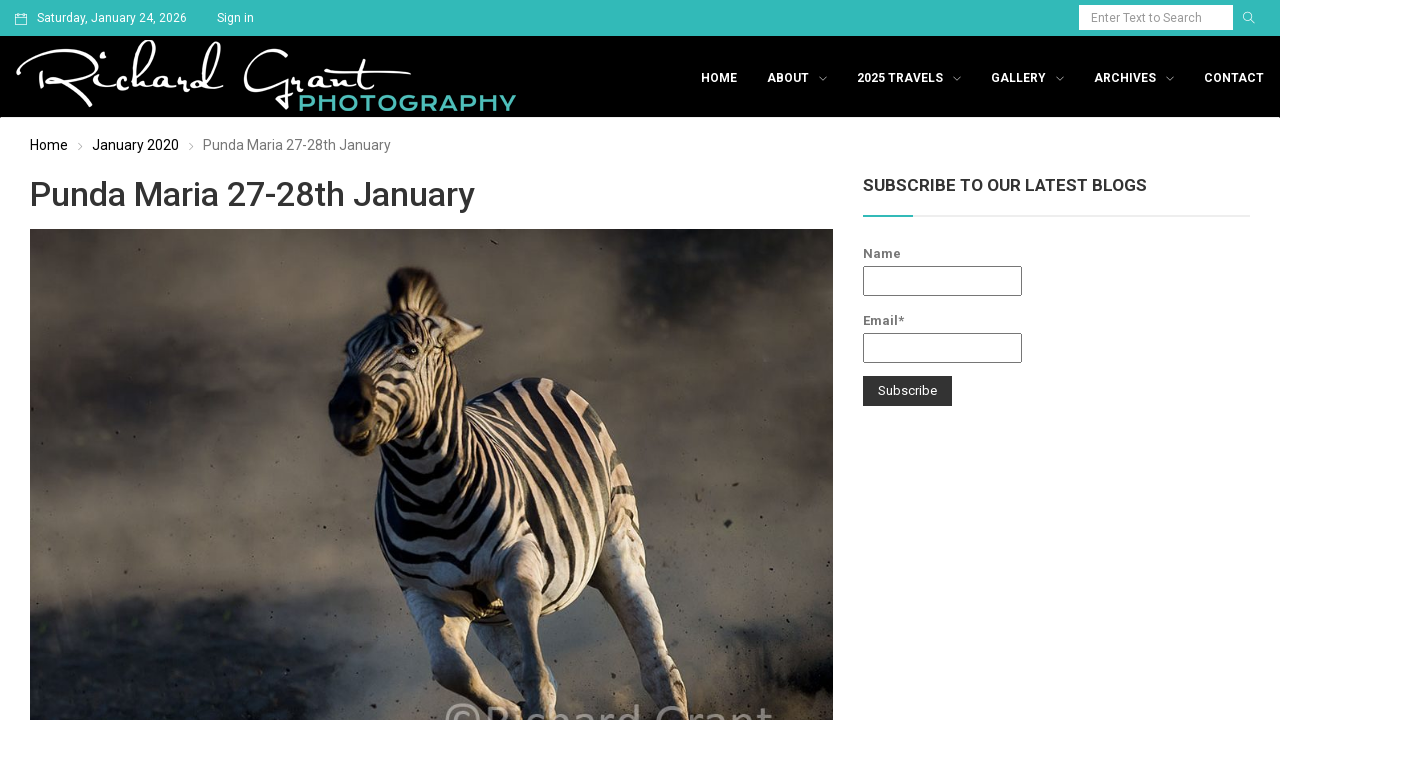

--- FILE ---
content_type: text/html; charset=UTF-8
request_url: https://richardgrantphotography.com/punda-maria-27-28th-january/
body_size: 20954
content:
<!DOCTYPE html>
<html lang="en-ZA" class="no-js">
<head>
	<meta charset="UTF-8">
	<meta name="viewport" content="width=device-width, initial-scale=1">
	<link rel="profile" href="http://gmpg.org/xfn/11">
		<link rel="pingback" href="https://richardgrantphotography.com/xmlrpc.php">
		<title>Punda Maria 27-28th January &#8211; Richard Grant Photography</title>
                        <script>
                            /* You can add more configuration options to webfontloader by previously defining the WebFontConfig with your options */
                            if ( typeof WebFontConfig === "undefined" ) {
                                WebFontConfig = new Object();
                            }
                            WebFontConfig['google'] = {families: ['Open+Sans:400', 'Roboto:400,700,500&amp;subset=latin']};

                            (function() {
                                var wf = document.createElement( 'script' );
                                wf.src = 'https://ajax.googleapis.com/ajax/libs/webfont/1.5.3/webfont.js';
                                wf.type = 'text/javascript';
                                wf.async = 'true';
                                var s = document.getElementsByTagName( 'script' )[0];
                                s.parentNode.insertBefore( wf, s );
                            })();
                        </script>
                        <meta name='robots' content='max-image-preview:large' />
	<style>img:is([sizes="auto" i], [sizes^="auto," i]) { contain-intrinsic-size: 3000px 1500px }</style>
	
<script>
dataLayer = [{"title":"Punda Maria 27-28th January","author":"Richard Grant","wordcount":966,"logged_in":"false","page_id":7875,"post_date":"2020-01-28 22:33:53"}];
</script>
<!-- Google Tag Manager -->
<script>(function(w,d,s,l,i){w[l]=w[l]||[];w[l].push({'gtm.start':
new Date().getTime(),event:'gtm.js'});var f=d.getElementsByTagName(s)[0],
j=d.createElement(s),dl=l!='dataLayer'?'&l='+l:'';j.async=true;j.src=
'https://www.googletagmanager.com/gtm.js?id='+i+dl;f.parentNode.insertBefore(j,f);
})(window,document,'script','dataLayer','GTM-W3GZ5ZC');</script>
<!-- End Google Tag Manager --><link rel='dns-prefetch' href='//fonts.googleapis.com' />
<link rel="alternate" type="application/rss+xml" title="Richard Grant Photography &raquo; Feed" href="https://richardgrantphotography.com/feed/" />
<link rel="alternate" type="application/rss+xml" title="Richard Grant Photography &raquo; Comments Feed" href="https://richardgrantphotography.com/comments/feed/" />
<link rel="alternate" type="application/rss+xml" title="Richard Grant Photography &raquo; Punda Maria 27-28th January Comments Feed" href="https://richardgrantphotography.com/punda-maria-27-28th-january/feed/" />
		<!-- This site uses the Google Analytics by ExactMetrics plugin v8.3.2 - Using Analytics tracking - https://www.exactmetrics.com/ -->
		<!-- Note: ExactMetrics is not currently configured on this site. The site owner needs to authenticate with Google Analytics in the ExactMetrics settings panel. -->
					<!-- No tracking code set -->
				<!-- / Google Analytics by ExactMetrics -->
		<script type="text/javascript">
/* <![CDATA[ */
window._wpemojiSettings = {"baseUrl":"https:\/\/s.w.org\/images\/core\/emoji\/15.0.3\/72x72\/","ext":".png","svgUrl":"https:\/\/s.w.org\/images\/core\/emoji\/15.0.3\/svg\/","svgExt":".svg","source":{"concatemoji":"https:\/\/richardgrantphotography.com\/wp-includes\/js\/wp-emoji-release.min.js?ver=6.7.4"}};
/*! This file is auto-generated */
!function(i,n){var o,s,e;function c(e){try{var t={supportTests:e,timestamp:(new Date).valueOf()};sessionStorage.setItem(o,JSON.stringify(t))}catch(e){}}function p(e,t,n){e.clearRect(0,0,e.canvas.width,e.canvas.height),e.fillText(t,0,0);var t=new Uint32Array(e.getImageData(0,0,e.canvas.width,e.canvas.height).data),r=(e.clearRect(0,0,e.canvas.width,e.canvas.height),e.fillText(n,0,0),new Uint32Array(e.getImageData(0,0,e.canvas.width,e.canvas.height).data));return t.every(function(e,t){return e===r[t]})}function u(e,t,n){switch(t){case"flag":return n(e,"\ud83c\udff3\ufe0f\u200d\u26a7\ufe0f","\ud83c\udff3\ufe0f\u200b\u26a7\ufe0f")?!1:!n(e,"\ud83c\uddfa\ud83c\uddf3","\ud83c\uddfa\u200b\ud83c\uddf3")&&!n(e,"\ud83c\udff4\udb40\udc67\udb40\udc62\udb40\udc65\udb40\udc6e\udb40\udc67\udb40\udc7f","\ud83c\udff4\u200b\udb40\udc67\u200b\udb40\udc62\u200b\udb40\udc65\u200b\udb40\udc6e\u200b\udb40\udc67\u200b\udb40\udc7f");case"emoji":return!n(e,"\ud83d\udc26\u200d\u2b1b","\ud83d\udc26\u200b\u2b1b")}return!1}function f(e,t,n){var r="undefined"!=typeof WorkerGlobalScope&&self instanceof WorkerGlobalScope?new OffscreenCanvas(300,150):i.createElement("canvas"),a=r.getContext("2d",{willReadFrequently:!0}),o=(a.textBaseline="top",a.font="600 32px Arial",{});return e.forEach(function(e){o[e]=t(a,e,n)}),o}function t(e){var t=i.createElement("script");t.src=e,t.defer=!0,i.head.appendChild(t)}"undefined"!=typeof Promise&&(o="wpEmojiSettingsSupports",s=["flag","emoji"],n.supports={everything:!0,everythingExceptFlag:!0},e=new Promise(function(e){i.addEventListener("DOMContentLoaded",e,{once:!0})}),new Promise(function(t){var n=function(){try{var e=JSON.parse(sessionStorage.getItem(o));if("object"==typeof e&&"number"==typeof e.timestamp&&(new Date).valueOf()<e.timestamp+604800&&"object"==typeof e.supportTests)return e.supportTests}catch(e){}return null}();if(!n){if("undefined"!=typeof Worker&&"undefined"!=typeof OffscreenCanvas&&"undefined"!=typeof URL&&URL.createObjectURL&&"undefined"!=typeof Blob)try{var e="postMessage("+f.toString()+"("+[JSON.stringify(s),u.toString(),p.toString()].join(",")+"));",r=new Blob([e],{type:"text/javascript"}),a=new Worker(URL.createObjectURL(r),{name:"wpTestEmojiSupports"});return void(a.onmessage=function(e){c(n=e.data),a.terminate(),t(n)})}catch(e){}c(n=f(s,u,p))}t(n)}).then(function(e){for(var t in e)n.supports[t]=e[t],n.supports.everything=n.supports.everything&&n.supports[t],"flag"!==t&&(n.supports.everythingExceptFlag=n.supports.everythingExceptFlag&&n.supports[t]);n.supports.everythingExceptFlag=n.supports.everythingExceptFlag&&!n.supports.flag,n.DOMReady=!1,n.readyCallback=function(){n.DOMReady=!0}}).then(function(){return e}).then(function(){var e;n.supports.everything||(n.readyCallback(),(e=n.source||{}).concatemoji?t(e.concatemoji):e.wpemoji&&e.twemoji&&(t(e.twemoji),t(e.wpemoji)))}))}((window,document),window._wpemojiSettings);
/* ]]> */
</script>
<link rel='stylesheet' id='sbi_styles-css' href='https://richardgrantphotography.com/wp-content/plugins/instagram-feed/css/sbi-styles.min.css?ver=6.6.1' type='text/css' media='all' />
<style id='wp-emoji-styles-inline-css' type='text/css'>

	img.wp-smiley, img.emoji {
		display: inline !important;
		border: none !important;
		box-shadow: none !important;
		height: 1em !important;
		width: 1em !important;
		margin: 0 0.07em !important;
		vertical-align: -0.1em !important;
		background: none !important;
		padding: 0 !important;
	}
</style>
<link rel='stylesheet' id='wp-block-library-css' href='https://richardgrantphotography.com/wp-includes/css/dist/block-library/style.min.css?ver=6.7.4' type='text/css' media='all' />
<style id='classic-theme-styles-inline-css' type='text/css'>
/*! This file is auto-generated */
.wp-block-button__link{color:#fff;background-color:#32373c;border-radius:9999px;box-shadow:none;text-decoration:none;padding:calc(.667em + 2px) calc(1.333em + 2px);font-size:1.125em}.wp-block-file__button{background:#32373c;color:#fff;text-decoration:none}
</style>
<style id='global-styles-inline-css' type='text/css'>
:root{--wp--preset--aspect-ratio--square: 1;--wp--preset--aspect-ratio--4-3: 4/3;--wp--preset--aspect-ratio--3-4: 3/4;--wp--preset--aspect-ratio--3-2: 3/2;--wp--preset--aspect-ratio--2-3: 2/3;--wp--preset--aspect-ratio--16-9: 16/9;--wp--preset--aspect-ratio--9-16: 9/16;--wp--preset--color--black: #000000;--wp--preset--color--cyan-bluish-gray: #abb8c3;--wp--preset--color--white: #ffffff;--wp--preset--color--pale-pink: #f78da7;--wp--preset--color--vivid-red: #cf2e2e;--wp--preset--color--luminous-vivid-orange: #ff6900;--wp--preset--color--luminous-vivid-amber: #fcb900;--wp--preset--color--light-green-cyan: #7bdcb5;--wp--preset--color--vivid-green-cyan: #00d084;--wp--preset--color--pale-cyan-blue: #8ed1fc;--wp--preset--color--vivid-cyan-blue: #0693e3;--wp--preset--color--vivid-purple: #9b51e0;--wp--preset--gradient--vivid-cyan-blue-to-vivid-purple: linear-gradient(135deg,rgba(6,147,227,1) 0%,rgb(155,81,224) 100%);--wp--preset--gradient--light-green-cyan-to-vivid-green-cyan: linear-gradient(135deg,rgb(122,220,180) 0%,rgb(0,208,130) 100%);--wp--preset--gradient--luminous-vivid-amber-to-luminous-vivid-orange: linear-gradient(135deg,rgba(252,185,0,1) 0%,rgba(255,105,0,1) 100%);--wp--preset--gradient--luminous-vivid-orange-to-vivid-red: linear-gradient(135deg,rgba(255,105,0,1) 0%,rgb(207,46,46) 100%);--wp--preset--gradient--very-light-gray-to-cyan-bluish-gray: linear-gradient(135deg,rgb(238,238,238) 0%,rgb(169,184,195) 100%);--wp--preset--gradient--cool-to-warm-spectrum: linear-gradient(135deg,rgb(74,234,220) 0%,rgb(151,120,209) 20%,rgb(207,42,186) 40%,rgb(238,44,130) 60%,rgb(251,105,98) 80%,rgb(254,248,76) 100%);--wp--preset--gradient--blush-light-purple: linear-gradient(135deg,rgb(255,206,236) 0%,rgb(152,150,240) 100%);--wp--preset--gradient--blush-bordeaux: linear-gradient(135deg,rgb(254,205,165) 0%,rgb(254,45,45) 50%,rgb(107,0,62) 100%);--wp--preset--gradient--luminous-dusk: linear-gradient(135deg,rgb(255,203,112) 0%,rgb(199,81,192) 50%,rgb(65,88,208) 100%);--wp--preset--gradient--pale-ocean: linear-gradient(135deg,rgb(255,245,203) 0%,rgb(182,227,212) 50%,rgb(51,167,181) 100%);--wp--preset--gradient--electric-grass: linear-gradient(135deg,rgb(202,248,128) 0%,rgb(113,206,126) 100%);--wp--preset--gradient--midnight: linear-gradient(135deg,rgb(2,3,129) 0%,rgb(40,116,252) 100%);--wp--preset--font-size--small: 13px;--wp--preset--font-size--medium: 20px;--wp--preset--font-size--large: 36px;--wp--preset--font-size--x-large: 42px;--wp--preset--spacing--20: 0.44rem;--wp--preset--spacing--30: 0.67rem;--wp--preset--spacing--40: 1rem;--wp--preset--spacing--50: 1.5rem;--wp--preset--spacing--60: 2.25rem;--wp--preset--spacing--70: 3.38rem;--wp--preset--spacing--80: 5.06rem;--wp--preset--shadow--natural: 6px 6px 9px rgba(0, 0, 0, 0.2);--wp--preset--shadow--deep: 12px 12px 50px rgba(0, 0, 0, 0.4);--wp--preset--shadow--sharp: 6px 6px 0px rgba(0, 0, 0, 0.2);--wp--preset--shadow--outlined: 6px 6px 0px -3px rgba(255, 255, 255, 1), 6px 6px rgba(0, 0, 0, 1);--wp--preset--shadow--crisp: 6px 6px 0px rgba(0, 0, 0, 1);}:where(.is-layout-flex){gap: 0.5em;}:where(.is-layout-grid){gap: 0.5em;}body .is-layout-flex{display: flex;}.is-layout-flex{flex-wrap: wrap;align-items: center;}.is-layout-flex > :is(*, div){margin: 0;}body .is-layout-grid{display: grid;}.is-layout-grid > :is(*, div){margin: 0;}:where(.wp-block-columns.is-layout-flex){gap: 2em;}:where(.wp-block-columns.is-layout-grid){gap: 2em;}:where(.wp-block-post-template.is-layout-flex){gap: 1.25em;}:where(.wp-block-post-template.is-layout-grid){gap: 1.25em;}.has-black-color{color: var(--wp--preset--color--black) !important;}.has-cyan-bluish-gray-color{color: var(--wp--preset--color--cyan-bluish-gray) !important;}.has-white-color{color: var(--wp--preset--color--white) !important;}.has-pale-pink-color{color: var(--wp--preset--color--pale-pink) !important;}.has-vivid-red-color{color: var(--wp--preset--color--vivid-red) !important;}.has-luminous-vivid-orange-color{color: var(--wp--preset--color--luminous-vivid-orange) !important;}.has-luminous-vivid-amber-color{color: var(--wp--preset--color--luminous-vivid-amber) !important;}.has-light-green-cyan-color{color: var(--wp--preset--color--light-green-cyan) !important;}.has-vivid-green-cyan-color{color: var(--wp--preset--color--vivid-green-cyan) !important;}.has-pale-cyan-blue-color{color: var(--wp--preset--color--pale-cyan-blue) !important;}.has-vivid-cyan-blue-color{color: var(--wp--preset--color--vivid-cyan-blue) !important;}.has-vivid-purple-color{color: var(--wp--preset--color--vivid-purple) !important;}.has-black-background-color{background-color: var(--wp--preset--color--black) !important;}.has-cyan-bluish-gray-background-color{background-color: var(--wp--preset--color--cyan-bluish-gray) !important;}.has-white-background-color{background-color: var(--wp--preset--color--white) !important;}.has-pale-pink-background-color{background-color: var(--wp--preset--color--pale-pink) !important;}.has-vivid-red-background-color{background-color: var(--wp--preset--color--vivid-red) !important;}.has-luminous-vivid-orange-background-color{background-color: var(--wp--preset--color--luminous-vivid-orange) !important;}.has-luminous-vivid-amber-background-color{background-color: var(--wp--preset--color--luminous-vivid-amber) !important;}.has-light-green-cyan-background-color{background-color: var(--wp--preset--color--light-green-cyan) !important;}.has-vivid-green-cyan-background-color{background-color: var(--wp--preset--color--vivid-green-cyan) !important;}.has-pale-cyan-blue-background-color{background-color: var(--wp--preset--color--pale-cyan-blue) !important;}.has-vivid-cyan-blue-background-color{background-color: var(--wp--preset--color--vivid-cyan-blue) !important;}.has-vivid-purple-background-color{background-color: var(--wp--preset--color--vivid-purple) !important;}.has-black-border-color{border-color: var(--wp--preset--color--black) !important;}.has-cyan-bluish-gray-border-color{border-color: var(--wp--preset--color--cyan-bluish-gray) !important;}.has-white-border-color{border-color: var(--wp--preset--color--white) !important;}.has-pale-pink-border-color{border-color: var(--wp--preset--color--pale-pink) !important;}.has-vivid-red-border-color{border-color: var(--wp--preset--color--vivid-red) !important;}.has-luminous-vivid-orange-border-color{border-color: var(--wp--preset--color--luminous-vivid-orange) !important;}.has-luminous-vivid-amber-border-color{border-color: var(--wp--preset--color--luminous-vivid-amber) !important;}.has-light-green-cyan-border-color{border-color: var(--wp--preset--color--light-green-cyan) !important;}.has-vivid-green-cyan-border-color{border-color: var(--wp--preset--color--vivid-green-cyan) !important;}.has-pale-cyan-blue-border-color{border-color: var(--wp--preset--color--pale-cyan-blue) !important;}.has-vivid-cyan-blue-border-color{border-color: var(--wp--preset--color--vivid-cyan-blue) !important;}.has-vivid-purple-border-color{border-color: var(--wp--preset--color--vivid-purple) !important;}.has-vivid-cyan-blue-to-vivid-purple-gradient-background{background: var(--wp--preset--gradient--vivid-cyan-blue-to-vivid-purple) !important;}.has-light-green-cyan-to-vivid-green-cyan-gradient-background{background: var(--wp--preset--gradient--light-green-cyan-to-vivid-green-cyan) !important;}.has-luminous-vivid-amber-to-luminous-vivid-orange-gradient-background{background: var(--wp--preset--gradient--luminous-vivid-amber-to-luminous-vivid-orange) !important;}.has-luminous-vivid-orange-to-vivid-red-gradient-background{background: var(--wp--preset--gradient--luminous-vivid-orange-to-vivid-red) !important;}.has-very-light-gray-to-cyan-bluish-gray-gradient-background{background: var(--wp--preset--gradient--very-light-gray-to-cyan-bluish-gray) !important;}.has-cool-to-warm-spectrum-gradient-background{background: var(--wp--preset--gradient--cool-to-warm-spectrum) !important;}.has-blush-light-purple-gradient-background{background: var(--wp--preset--gradient--blush-light-purple) !important;}.has-blush-bordeaux-gradient-background{background: var(--wp--preset--gradient--blush-bordeaux) !important;}.has-luminous-dusk-gradient-background{background: var(--wp--preset--gradient--luminous-dusk) !important;}.has-pale-ocean-gradient-background{background: var(--wp--preset--gradient--pale-ocean) !important;}.has-electric-grass-gradient-background{background: var(--wp--preset--gradient--electric-grass) !important;}.has-midnight-gradient-background{background: var(--wp--preset--gradient--midnight) !important;}.has-small-font-size{font-size: var(--wp--preset--font-size--small) !important;}.has-medium-font-size{font-size: var(--wp--preset--font-size--medium) !important;}.has-large-font-size{font-size: var(--wp--preset--font-size--large) !important;}.has-x-large-font-size{font-size: var(--wp--preset--font-size--x-large) !important;}
:where(.wp-block-post-template.is-layout-flex){gap: 1.25em;}:where(.wp-block-post-template.is-layout-grid){gap: 1.25em;}
:where(.wp-block-columns.is-layout-flex){gap: 2em;}:where(.wp-block-columns.is-layout-grid){gap: 2em;}
:root :where(.wp-block-pullquote){font-size: 1.5em;line-height: 1.6;}
</style>
<link rel='stylesheet' id='email-subscribers-css' href='https://richardgrantphotography.com/wp-content/plugins/email-subscribers/lite/public/css/email-subscribers-public.css?ver=5.7.51' type='text/css' media='all' />
<link rel='stylesheet' id='rs-plugin-settings-css' href='https://richardgrantphotography.com/wp-content/plugins/revslider/public/assets/css/settings.css?ver=5.4.7.1' type='text/css' media='all' />
<style id='rs-plugin-settings-inline-css' type='text/css'>
#rs-demo-id {}
</style>
<link rel='stylesheet' id='newser-weather-css' href='https://richardgrantphotography.com/wp-content/themes/newser/includes/widgets/newser-weather/newser-weather.css?ver=6.7.4' type='text/css' media='all' />
<style id='newser-weather-inline-css' type='text/css'>
.newser-weather-wrap { font-family: 'Open Sans', sans-serif;  font-weight: 400; font-size: 14px; line-height: 14px; } 
</style>
<link rel='stylesheet' id='opensans-googlefont-css' href='https://fonts.googleapis.com/css?family=Open+Sans%3A400%2C300&#038;ver=6.7.4' type='text/css' media='all' />
<link rel='stylesheet' id='js_composer_front-css' href='https://richardgrantphotography.com/wp-content/plugins/js_composer/assets/css/js_composer.min.css?ver=6.13.0' type='text/css' media='all' />
<link rel='stylesheet' id='newser-theme-styles-css' href='https://richardgrantphotography.com/wp-content/themes/newser/css/theme.css?ver=1' type='text/css' media='all' />
<link rel='stylesheet' id='newser-style-css' href='https://richardgrantphotography.com/wp-content/themes/newser/style.css?ver=6.7.4' type='text/css' media='all' />
<link rel='stylesheet' id='newser-responsive-css' href='https://richardgrantphotography.com/wp-content/themes/newser/css/responsive.css?ver=6.7.4' type='text/css' media='all' />
<link rel='stylesheet' id='newser-color-css' href='https://richardgrantphotography.com/wp-content/themes/newser/css/color.css?ver=6.7.4' type='text/css' media='all' />
<!--[if lt IE 10]>
<link rel='stylesheet' id='newser-ie-css' href='https://richardgrantphotography.com/wp-content/themes/newser/css/ie.css?ver=20160412' type='text/css' media='all' />
<![endif]-->
<link rel='stylesheet' id='newser-custom-style-css' href='https://richardgrantphotography.com/wp-content/uploads/newser/theme_1.css?ver=6.7.4' type='text/css' media='all' />
<link rel='stylesheet' id='newser-custom-skin-css' href='https://richardgrantphotography.com/wp-content/uploads/newser/theme-skin_1.css?ver=6.7.4' type='text/css' media='all' />
<link rel='stylesheet' id='newser-theme-custom-style-css' href='https://richardgrantphotography.com/wp-content/uploads/newser/theme_custom_1.css?ver=6.7.4' type='text/css' media='all' />
<style id='akismet-widget-style-inline-css' type='text/css'>

			.a-stats {
				--akismet-color-mid-green: #357b49;
				--akismet-color-white: #fff;
				--akismet-color-light-grey: #f6f7f7;

				max-width: 350px;
				width: auto;
			}

			.a-stats * {
				all: unset;
				box-sizing: border-box;
			}

			.a-stats strong {
				font-weight: 600;
			}

			.a-stats a.a-stats__link,
			.a-stats a.a-stats__link:visited,
			.a-stats a.a-stats__link:active {
				background: var(--akismet-color-mid-green);
				border: none;
				box-shadow: none;
				border-radius: 8px;
				color: var(--akismet-color-white);
				cursor: pointer;
				display: block;
				font-family: -apple-system, BlinkMacSystemFont, 'Segoe UI', 'Roboto', 'Oxygen-Sans', 'Ubuntu', 'Cantarell', 'Helvetica Neue', sans-serif;
				font-weight: 500;
				padding: 12px;
				text-align: center;
				text-decoration: none;
				transition: all 0.2s ease;
			}

			/* Extra specificity to deal with TwentyTwentyOne focus style */
			.widget .a-stats a.a-stats__link:focus {
				background: var(--akismet-color-mid-green);
				color: var(--akismet-color-white);
				text-decoration: none;
			}

			.a-stats a.a-stats__link:hover {
				filter: brightness(110%);
				box-shadow: 0 4px 12px rgba(0, 0, 0, 0.06), 0 0 2px rgba(0, 0, 0, 0.16);
			}

			.a-stats .count {
				color: var(--akismet-color-white);
				display: block;
				font-size: 1.5em;
				line-height: 1.4;
				padding: 0 13px;
				white-space: nowrap;
			}
		
</style>
<script type="text/javascript" src="https://richardgrantphotography.com/wp-includes/js/jquery/jquery.min.js?ver=3.7.1" id="jquery-core-js"></script>
<script type="text/javascript" src="https://richardgrantphotography.com/wp-includes/js/jquery/jquery-migrate.min.js?ver=3.4.1" id="jquery-migrate-js"></script>
<script type="text/javascript" src="https://richardgrantphotography.com/wp-content/plugins/revslider/public/assets/js/jquery.themepunch.tools.min.js?ver=5.4.7.1" id="tp-tools-js"></script>
<script type="text/javascript" src="https://richardgrantphotography.com/wp-content/plugins/revslider/public/assets/js/jquery.themepunch.revolution.min.js?ver=5.4.7.1" id="revmin-js"></script>
<!--[if html5 shiv]>
<script type="text/javascript" src="https://richardgrantphotography.com/wp-content/themes/newser/js/html5.js?ver=3.7.3" id="newser-html5-js"></script>
<![endif]-->
<link rel="https://api.w.org/" href="https://richardgrantphotography.com/wp-json/" /><link rel="alternate" title="JSON" type="application/json" href="https://richardgrantphotography.com/wp-json/wp/v2/posts/7875" /><link rel="EditURI" type="application/rsd+xml" title="RSD" href="https://richardgrantphotography.com/xmlrpc.php?rsd" />
<meta name="generator" content="WordPress 6.7.4" />
<link rel="canonical" href="https://richardgrantphotography.com/punda-maria-27-28th-january/" />
<link rel='shortlink' href='https://richardgrantphotography.com/?p=7875' />
<link rel="alternate" title="oEmbed (JSON)" type="application/json+oembed" href="https://richardgrantphotography.com/wp-json/oembed/1.0/embed?url=https%3A%2F%2Frichardgrantphotography.com%2Fpunda-maria-27-28th-january%2F" />
<link rel="alternate" title="oEmbed (XML)" type="text/xml+oembed" href="https://richardgrantphotography.com/wp-json/oembed/1.0/embed?url=https%3A%2F%2Frichardgrantphotography.com%2Fpunda-maria-27-28th-january%2F&#038;format=xml" />
<style type="text/css">.recentcomments a{display:inline !important;padding:0 !important;margin:0 !important;}</style><meta name="generator" content="Powered by WPBakery Page Builder - drag and drop page builder for WordPress."/>
<meta name="generator" content="Powered by Slider Revolution 5.4.7.1 - responsive, Mobile-Friendly Slider Plugin for WordPress with comfortable drag and drop interface." />
<link rel="icon" href="https://richardgrantphotography.com/wp-content/uploads/2018/09/cropped-favicon-richard-grant-32x32.jpg" sizes="32x32" />
<link rel="icon" href="https://richardgrantphotography.com/wp-content/uploads/2018/09/cropped-favicon-richard-grant-192x192.jpg" sizes="192x192" />
<link rel="apple-touch-icon" href="https://richardgrantphotography.com/wp-content/uploads/2018/09/cropped-favicon-richard-grant-180x180.jpg" />
<meta name="msapplication-TileImage" content="https://richardgrantphotography.com/wp-content/uploads/2018/09/cropped-favicon-richard-grant-270x270.jpg" />
<script type="text/javascript">function setREVStartSize(e){									
						try{ e.c=jQuery(e.c);var i=jQuery(window).width(),t=9999,r=0,n=0,l=0,f=0,s=0,h=0;
							if(e.responsiveLevels&&(jQuery.each(e.responsiveLevels,function(e,f){f>i&&(t=r=f,l=e),i>f&&f>r&&(r=f,n=e)}),t>r&&(l=n)),f=e.gridheight[l]||e.gridheight[0]||e.gridheight,s=e.gridwidth[l]||e.gridwidth[0]||e.gridwidth,h=i/s,h=h>1?1:h,f=Math.round(h*f),"fullscreen"==e.sliderLayout){var u=(e.c.width(),jQuery(window).height());if(void 0!=e.fullScreenOffsetContainer){var c=e.fullScreenOffsetContainer.split(",");if (c) jQuery.each(c,function(e,i){u=jQuery(i).length>0?u-jQuery(i).outerHeight(!0):u}),e.fullScreenOffset.split("%").length>1&&void 0!=e.fullScreenOffset&&e.fullScreenOffset.length>0?u-=jQuery(window).height()*parseInt(e.fullScreenOffset,0)/100:void 0!=e.fullScreenOffset&&e.fullScreenOffset.length>0&&(u-=parseInt(e.fullScreenOffset,0))}f=u}else void 0!=e.minHeight&&f<e.minHeight&&(f=e.minHeight);e.c.closest(".rev_slider_wrapper").css({height:f})					
						}catch(d){console.log("Failure at Presize of Slider:"+d)}						
					};</script>
		<style type="text/css" id="wp-custom-css">
			.pluginSkinLight.pluginFontHelvetica ._5lm5._2pi3._3-8y
{
	display:none !important;
}
.post-content
{
	padding:10px 0 !important;
}
.post-meta-wrapper .post-meta > li > a
{
	font-size:14px;
}
.footer.footer-dark
{
	margin-top:28px;
}
/* Hide right left navigation option in below blog*/
nav.navigation.post-navigation{
    display: none;
}
/*.header-main-section .navbar-nav > li.current-menu-item > a, .header-main-section .navbar-nav > li.current-menu-ancestor > a, .header-main-section .navbar-nav > li:hover > a
{
	color: #32bab8 !important;
}*/
/* Hide right left navigation option in below blog*/

/*Change background color to black from white behind blue top row*/
.header-main-section, .mobile-header .mobile-nav-wrapper
{
	background-color:#000;
}
.header-main-section .navbar-nav > li.current-menu-item > a, .header-main-section .navbar-nav > li.current-menu-ancestor > a, .header-main-section .navbar-nav > li:hover > a,
.header-main-section .navbar-nav > li > a
{
	color:#fff !important;
}
/*Change background color to black from white behind blue top row*/

/*Hide author,date, related posts and comment from posts*/
.post-meta-wrapper,
.related-slider-wrapper{
    display: none;
}
/*Hide author,date and comment from posts*/

/*Hide top white row below blue row with date*/
.layout-boxed
{
	margin-top:0px;
}
/*Hide top white row below blue row with date*/

/* Remove padding below banner in all the posts*/
.page-content
{
	padding:0px;
}

/* Remove padding below banner in all the posts*/		</style>
		<noscript><style> .wpb_animate_when_almost_visible { opacity: 1; }</style></noscript></head>

<body class="post-template-default single single-post postid-7875 single-format-standard  theme-light wpb-js-composer js-comp-ver-6.13.0 vc_responsive" itemscope="itemscope"  itemtype="https://schema.org/WebPage" >

			<div data-width="767" class="zmm-wrapper typo-white zmm-dark-bg">
			<span class="zmm-close ti-close"></span>
			<div class="zmm-inner">
				<div class="zmm-user-login text-center">			<a href="#" class="login-form-trigger">Sign in</a>
		</div>
				<div class="zmm-main-nav"></div>
			</div>
		</div>
			<div class="newser-login-parent typo-black">
			<div class="newser-login-inner">
			
				<div class="login-form">
					<span class="ti-close newser-login-close"></span>
					<form id="login" action="login" method="post">
						<h3 class="text-center">Login</h3>
						<p class="status"></p>
						<p>
							<label for="username">Username</label>
							<input id="username" type="text" name="username" class="form-control">
						</p>
						<p>
							<label for="password">Password</label>
							<input id="password" type="password" name="password" class="form-control">
						</p>
						<p>
														<a class="lost-password" href="#">Lost your password?</a>
						</p>
						<input class="submit_button btn btn-default" type="submit" value="Login" name="submit">
						<input type="hidden" id="security" name="security" value="df2fb9913e" /><input type="hidden" name="_wp_http_referer" value="/punda-maria-27-28th-january/" />					</form>
				</div>
				<div class="lost-password-form hide">
					<span class="ti-arrow-left lost-password-close"></span>
					<form id="forgot_password" class="ajax-auth" action="forgot_password" method="post">    
						<h3 class="text-center">Forgot Password</h3>
						<p class="status"></p>  
						<input type="hidden" id="forgotsecurity" name="forgotsecurity" value="a9c70f790e" /><input type="hidden" name="_wp_http_referer" value="/punda-maria-27-28th-january/" />  
						<p>
							<label for="user_login">Username or E-mail</label>
							<input id="user_login" type="text" class="required form-control" name="user_login">
						</p>
						<input class="submit_button btn btn-default" type="submit" value="Submit">
					</form>
				</div>
							</div>
		</div>
	

		


				<!--Header Code Here-->
				<header class="header header-light header-fullwidth" itemscope="itemscope"  itemtype="https://schema.org/WPHeader" >
			
				
		<div class="mobile-header hidden-lg hidden-md hidden-sm">
						<div class="mobile-header-outer typo-dark">
				<div class="mobile-nav-wrapper container">
					<ul class="nav navbar-nav menu-inline">
						<li class="main-menu-wrapper">
							<div class="navbar-header">
								<div class="nav-icon">
									<a class="navbar-toggle zmm-toggle" href="#">
										<i class="ti-menu"></i>
									</a>
								</div>
							</div>
						</li>
					</ul>
					<ul class="nav navbar-nav menu-inline navbar-center">
						<li class="logo-wrapper">
									<a class="navbar-brand" href="https://richardgrantphotography.com/"><img src="https://richardgrantphotography.com/wp-content/uploads/2018/09/logo-richard-grant-photography.png"  alt="Mobile Logo" class="logo-img img-responsive"></a>
		
							</li>
					</ul>
										<ul class="nav navbar-nav menu-inline navbar-right">
												 
						<li><a href="#" class="ti-search srch-clk"></a></li>
											</ul>
									</div>
			</div>
					</div>

				
			<div class="header-top-section navbar typo-white hidden-xs">
	<div class="container">
		<div class="top-toggle-btn">
			<button type="button" class="navbar-toggle collapsed" data-toggle="collapse" data-target="#newser-top-menu" aria-expanded="false">
				<span class="ti-menu"></span>
			 </button>
		 </div>
		 <!-- COLLAPSE CONTAINER  -->
		<div class="collapse navbar-collapse text-center" id="newser-top-menu">
			<ul class="nav navbar-nav menu-inline"><li class="header-date">Saturday, January 24, 2026</li><li class="header-top-login">			<a href="#" class="login-form-trigger">Sign in</a>
		</li></ul><ul class="nav navbar-nav menu-inline navbar-right"><li class="header-top-search"><form role="search" method="get" class="search-form" action="https://richardgrantphotography.com/">
					<div class="input-group">
						<input type="search" class="form-control search-field" value="" name="s" placeholder="Enter Text to Search" />
						<span class="input-group-btn">
							<button class="btn btn-default" type="submit"><i class="ti-search"></i></button>
						</span>
					</div>
				</form></li></ul>		</div><!-- /. COLLAPSE CONTAINER  -->
	</div>	 
</div>
<div class="header-main-outer hidden-xs">
	<nav class="header-main-section navbar typo-dark sticky-head text-center" itemscope="itemscope"  itemtype="https://schema.org/SiteNavigationElement" >
		<div class="container">
<ul class="nav navbar-nav menu-inline"><li class="logo-wrapper hidden-xs">		<a class="navbar-brand" href="https://richardgrantphotography.com/"><img src="https://richardgrantphotography.com/wp-content/uploads/2018/09/logo-richard-grant-photography-inverted.png"  id="zozo-main-logo" alt="Logo" class="logo-img img-responsive"></a>
		
	</li></ul><ul class="nav navbar-nav menu-inline navbar-right"><li class="main-menu-wrapper">		<!-- HEADER MAIN SECTION  -->
	
		<!-- Brand and toggle get grouped for better mobile display -->
		<div class="navbar-header">
			<div class="nav-icon">
				<a href="#zozomenum" class="navbar-toggle">
					<i class="ti-menu"></i>
				</a>
			</div>
		</div>
		
		<!--WordPress Menu Code Here-->
		<div class="zozo-main-menu-wrapper">
		<ul id="zozo-main-menu" class="nav navbar-nav menu-inline zozo-main-menu"><li id="menu-item-308" class="menu-item menu-item-type-post_type menu-item-object-page menu-item-home menu-item-308 "><a href="https://richardgrantphotography.com/" >Home</a></li>
<li id="menu-item-1435" class="menu-item menu-item-type-post_type menu-item-object-page menu-item-has-children dropdown menu-item-1435 " data-dropdown="dropdown"><a href="https://richardgrantphotography.com/about-richard-grant/" >About</a>
<ul class="dropdown-menu">	<li id="menu-item-2020" class="menu-item menu-item-type-post_type menu-item-object-page menu-item-2020 "><a href="https://richardgrantphotography.com/about-richard-grant/" >About Richard Grant</a></li>
	<li id="menu-item-1462" class="menu-item menu-item-type-post_type menu-item-object-post menu-item-1462 "><a href="https://richardgrantphotography.com/how-we-do-kruger/" >How we do Kruger</a></li>
	<li id="menu-item-1475" class="menu-item menu-item-type-post_type menu-item-object-post menu-item-1475 "><a href="https://richardgrantphotography.com/kruger-memories-and-thoughts/" >Kruger memories and thoughts</a></li>

</ul></li>
<li id="menu-item-17775" class="menu-item menu-item-type-taxonomy menu-item-object-category menu-item-has-children dropdown menu-item-17775 " data-dropdown="dropdown"><a href="https://richardgrantphotography.com/category/2025-trav/" >2025 Travels</a>
<ul class="dropdown-menu">	<li id="menu-item-17774" class="menu-item menu-item-type-post_type menu-item-object-post menu-item-17774 "><a href="https://richardgrantphotography.com/northern-kruger-jan25/" >Northern Kruger Jan’25</a></li>
	<li id="menu-item-17870" class="menu-item menu-item-type-post_type menu-item-object-post menu-item-17870 "><a href="https://richardgrantphotography.com/lower-sabie-july25/" >Lower Sabie July’25</a></li>
	<li id="menu-item-17937" class="menu-item menu-item-type-post_type menu-item-object-post menu-item-17937 "><a href="https://richardgrantphotography.com/shingwedzi-august25/" >Shingwedzi August’25</a></li>

</ul></li>
<li id="menu-item-4703" class="menu-item menu-item-type-custom menu-item-object-custom menu-item-has-children dropdown menu-item-4703 " data-dropdown="dropdown"><a href="#" >Gallery</a>
<ul class="dropdown-menu">	<li id="menu-item-2141" class="menu-item menu-item-type-post_type menu-item-object-page menu-item-2141 "><a href="https://richardgrantphotography.com/birds/" >Birds</a></li>
	<li id="menu-item-4337" class="menu-item menu-item-type-post_type menu-item-object-page menu-item-4337 "><a href="https://richardgrantphotography.com/mammals/" >Mammals</a></li>
	<li id="menu-item-14840" class="menu-item menu-item-type-post_type menu-item-object-page menu-item-14840 "><a href="https://richardgrantphotography.com/reptiles/" >Reptiles</a></li>
	<li id="menu-item-4565" class="menu-item menu-item-type-post_type menu-item-object-page menu-item-4565 "><a href="https://richardgrantphotography.com/insects-and-plants/" >Insects and Plants</a></li>
	<li id="menu-item-4702" class="menu-item menu-item-type-post_type menu-item-object-page menu-item-4702 "><a href="https://richardgrantphotography.com/scenic/" >Scenic</a></li>
	<li id="menu-item-14906" class="menu-item menu-item-type-post_type menu-item-object-page menu-item-14906 "><a href="https://richardgrantphotography.com/flowers/" >Flowers</a></li>

</ul></li>
<li id="menu-item-4717" class="menu-item menu-item-type-post_type menu-item-object-page menu-item-has-children dropdown menu-item-4717 " data-dropdown="dropdown"><a href="https://richardgrantphotography.com/archives/" >Archives</a>
<ul class="dropdown-menu">	<li id="menu-item-16401" class="menu-item menu-item-type-taxonomy menu-item-object-category menu-item-has-children dropdown sub-dropdown menu-item-16401 " data-dropdown="sub-dropdown"><a href="https://richardgrantphotography.com/category/2024-trav/" >2024 Travels</a>
	<ul class="dropdown-menu">		<li id="menu-item-17697" class="menu-item menu-item-type-post_type menu-item-object-post menu-item-17697 "><a href="https://richardgrantphotography.com/skukuza-21-25th-august/" >Skukuza 21 – 25th August</a></li>
		<li id="menu-item-17626" class="menu-item menu-item-type-post_type menu-item-object-post menu-item-17626 "><a href="https://richardgrantphotography.com/skukuza-17-20th-august/" >Skukuza 17 – 20th August</a></li>
		<li id="menu-item-17584" class="menu-item menu-item-type-post_type menu-item-object-post menu-item-17584 "><a href="https://richardgrantphotography.com/skukuza-15-17th-august/" >Skukuza 15 – 17th August</a></li>
		<li id="menu-item-17538" class="menu-item menu-item-type-post_type menu-item-object-post menu-item-17538 "><a href="https://richardgrantphotography.com/satara-11-14th-august/" >Satara 11 – 14th August</a></li>
		<li id="menu-item-17501" class="menu-item menu-item-type-post_type menu-item-object-post menu-item-17501 "><a href="https://richardgrantphotography.com/satara-7-11th-august/" >Satara 7 – 11th August</a></li>
		<li id="menu-item-17440" class="menu-item menu-item-type-post_type menu-item-object-post menu-item-17440 "><a href="https://richardgrantphotography.com/shingwedzi-6-7th-august/" >Shingwedzi 6 – 7th August</a></li>
		<li id="menu-item-17403" class="menu-item menu-item-type-post_type menu-item-object-post menu-item-17403 "><a href="https://richardgrantphotography.com/shingwedzi-3-5th-august/" >Shingwedzi 3 – 5th August</a></li>
		<li id="menu-item-17321" class="menu-item menu-item-type-post_type menu-item-object-post menu-item-17321 "><a href="https://richardgrantphotography.com/shingwedzi-31-2nd-august/" >Shingwedzi 31 – 2nd August</a></li>
		<li id="menu-item-17274" class="menu-item menu-item-type-post_type menu-item-object-post menu-item-17274 "><a href="https://richardgrantphotography.com/lower-sabie-28-30th-july/" >Lower Sabie 28 – 30th July</a></li>
		<li id="menu-item-17244" class="menu-item menu-item-type-post_type menu-item-object-post menu-item-17244 "><a href="https://richardgrantphotography.com/lower-sabie-25-28th-july/" >Lower Sabie 25 – 28th July</a></li>
		<li id="menu-item-17209" class="menu-item menu-item-type-post_type menu-item-object-post menu-item-17209 "><a href="https://richardgrantphotography.com/lower-sabie-22-25th-july/" >Lower Sabie 22 – 25th July</a></li>
		<li id="menu-item-17163" class="menu-item menu-item-type-post_type menu-item-object-post menu-item-17163 "><a href="https://richardgrantphotography.com/lower-sabie-19-22nd-july/" >Lower Sabie 19 – 22nd July</a></li>
		<li id="menu-item-17121" class="menu-item menu-item-type-post_type menu-item-object-post menu-item-17121 "><a href="https://richardgrantphotography.com/lower-sabie-16-19th-july/" >Lower Sabie 16 – 19th July</a></li>
		<li id="menu-item-17087" class="menu-item menu-item-type-post_type menu-item-object-post menu-item-17087 "><a href="https://richardgrantphotography.com/en-route-to-kruger-2024/" >en Route to Kruger 2024</a></li>
		<li id="menu-item-17034" class="menu-item menu-item-type-post_type menu-item-object-post menu-item-17034 "><a href="https://richardgrantphotography.com/australia-apr24/" >Australia Apr’24</a></li>
		<li id="menu-item-16403" class="menu-item menu-item-type-post_type menu-item-object-post menu-item-16403 "><a href="https://richardgrantphotography.com/etosha-part-1/" >Etosha – Part 1</a></li>
		<li id="menu-item-16462" class="menu-item menu-item-type-post_type menu-item-object-post menu-item-16462 "><a href="https://richardgrantphotography.com/etosha-part-2/" >Etosha – Part 2</a></li>
		<li id="menu-item-16537" class="menu-item menu-item-type-post_type menu-item-object-post menu-item-16537 "><a href="https://richardgrantphotography.com/etosha-part-3/" >Etosha – Part 3</a></li>

	</ul></li>
	<li id="menu-item-15647" class="menu-item menu-item-type-taxonomy menu-item-object-category menu-item-has-children dropdown sub-dropdown menu-item-15647 " data-dropdown="sub-dropdown"><a href="https://richardgrantphotography.com/category/winter-2023/" >Winter 2023</a>
	<ul class="dropdown-menu">		<li id="menu-item-16305" class="menu-item menu-item-type-post_type menu-item-object-post menu-item-16305 "><a href="https://richardgrantphotography.com/zambezi-river-2023/" >Zambezi River 2023</a></li>
		<li id="menu-item-16229" class="menu-item menu-item-type-post_type menu-item-object-post menu-item-16229 "><a href="https://richardgrantphotography.com/england-sept2023/" >England Sept’2023</a></li>
		<li id="menu-item-15648" class="menu-item menu-item-type-post_type menu-item-object-post menu-item-15648 "><a href="https://richardgrantphotography.com/en-route-to-kruger-2023/" >en Route to Kruger 2023</a></li>
		<li id="menu-item-15706" class="menu-item menu-item-type-post_type menu-item-object-post menu-item-15706 "><a href="https://richardgrantphotography.com/lower-sabie/" >Lower Sabie</a></li>
		<li id="menu-item-15719" class="menu-item menu-item-type-post_type menu-item-object-post menu-item-15719 "><a href="https://richardgrantphotography.com/shingwedzi/" >Shingwedzi</a></li>
		<li id="menu-item-15745" class="menu-item menu-item-type-post_type menu-item-object-post menu-item-15745 "><a href="https://richardgrantphotography.com/shingwedzi-part-2/" >Shingwedzi Part 2</a></li>
		<li id="menu-item-15773" class="menu-item menu-item-type-post_type menu-item-object-post menu-item-15773 "><a href="https://richardgrantphotography.com/satara/" >Satara</a></li>
		<li id="menu-item-15814" class="menu-item menu-item-type-post_type menu-item-object-post menu-item-15814 "><a href="https://richardgrantphotography.com/skukuza/" >Skukuza</a></li>
		<li id="menu-item-15881" class="menu-item menu-item-type-post_type menu-item-object-post menu-item-15881 "><a href="https://richardgrantphotography.com/lower-sabie-2-6th-august/" >Lower Sabie 2 – 6th August</a></li>
		<li id="menu-item-15923" class="menu-item menu-item-type-post_type menu-item-object-post menu-item-15923 "><a href="https://richardgrantphotography.com/lower-sabie-7-9th-august/" >Lower Sabie 7 – 9th August</a></li>
		<li id="menu-item-15980" class="menu-item menu-item-type-post_type menu-item-object-post menu-item-15980 "><a href="https://richardgrantphotography.com/lower-sabie-10-12th-august/" >Lower Sabie 10-12th August</a></li>
		<li id="menu-item-16008" class="menu-item menu-item-type-post_type menu-item-object-post menu-item-16008 "><a href="https://richardgrantphotography.com/lower-sabie-13-14th-august/" >Lower Sabie 13-14th August</a></li>
		<li id="menu-item-16037" class="menu-item menu-item-type-post_type menu-item-object-post menu-item-16037 "><a href="https://richardgrantphotography.com/lower-sabie-14-16th-august/" >Lower Sabie 14-16th August</a></li>
		<li id="menu-item-16081" class="menu-item menu-item-type-post_type menu-item-object-post menu-item-16081 "><a href="https://richardgrantphotography.com/lower-sabie-16-18th-august/" >Lower Sabie 16-18th August</a></li>
		<li id="menu-item-16111" class="menu-item menu-item-type-post_type menu-item-object-post menu-item-16111 "><a href="https://richardgrantphotography.com/lower-sabie-19-20th-august/" >Lower Sabie 19-20th August</a></li>
		<li id="menu-item-16152" class="menu-item menu-item-type-post_type menu-item-object-post menu-item-16152 "><a href="https://richardgrantphotography.com/lower-sabie-20-22nd-august/" >Lower Sabie 20-22nd August</a></li>
		<li id="menu-item-16162" class="menu-item menu-item-type-post_type menu-item-object-post menu-item-16162 "><a href="https://richardgrantphotography.com/lower-sabie-22nd-august-and-finale/" >Lower Sabie 22nd August and Finale</a></li>

	</ul></li>
	<li id="menu-item-11642" class="menu-item menu-item-type-post_type menu-item-object-post menu-item-11642 "><a href="https://richardgrantphotography.com/cape-flowers-2022/" >Cape Flowers 2022</a></li>
	<li id="menu-item-11101" class="menu-item menu-item-type-post_type menu-item-object-page menu-item-has-children dropdown sub-dropdown menu-item-11101 " data-dropdown="sub-dropdown"><a href="https://richardgrantphotography.com/kruger-park-2022/" >Kruger Park 2022</a>
	<ul class="dropdown-menu">		<li id="menu-item-11300" class="menu-item menu-item-type-post_type menu-item-object-post menu-item-11300 "><a href="https://richardgrantphotography.com/bergendal-16-20th-may/" >Bergendal 16-20th May</a></li>
		<li id="menu-item-11299" class="menu-item menu-item-type-post_type menu-item-object-post menu-item-11299 "><a href="https://richardgrantphotography.com/skukuza-21-23rd-may/" >Skukuza 21-23rd May</a></li>
		<li id="menu-item-11306" class="menu-item menu-item-type-post_type menu-item-object-post menu-item-11306 "><a href="https://richardgrantphotography.com/skukuza-24-27th/" >Skukuza 24-27th</a></li>
		<li id="menu-item-11307" class="menu-item menu-item-type-post_type menu-item-object-post menu-item-11307 "><a href="https://richardgrantphotography.com/satara-28-31st-may/" >Satara 28-31st May</a></li>
		<li id="menu-item-11324" class="menu-item menu-item-type-post_type menu-item-object-post menu-item-11324 "><a href="https://richardgrantphotography.com/satara-1-2nd-june-2/" >Satara 1-2nd June</a></li>
		<li id="menu-item-11371" class="menu-item menu-item-type-post_type menu-item-object-post menu-item-11371 "><a href="https://richardgrantphotography.com/satara-9-10th-june/" >Satara 9-10th June</a></li>
		<li id="menu-item-11407" class="menu-item menu-item-type-post_type menu-item-object-post menu-item-11407 "><a href="https://richardgrantphotography.com/satara-11-13th-june/" >Satara 11-13th June</a></li>
		<li id="menu-item-11436" class="menu-item menu-item-type-post_type menu-item-object-post menu-item-11436 "><a href="https://richardgrantphotography.com/satara-14th-june/" >Satara 14th June</a></li>
		<li id="menu-item-11464" class="menu-item menu-item-type-post_type menu-item-object-post menu-item-11464 "><a href="https://richardgrantphotography.com/skukuza-16-21st-june/" >Skukuza 16-21st June</a></li>

	</ul></li>
	<li id="menu-item-10797" class="menu-item menu-item-type-post_type menu-item-object-page menu-item-has-children dropdown sub-dropdown menu-item-10797 " data-dropdown="sub-dropdown"><a href="https://richardgrantphotography.com/kgalagadi-2021/" >Kgalagadi 2021</a>
	<ul class="dropdown-menu">		<li id="menu-item-10879" class="menu-item menu-item-type-post_type menu-item-object-post menu-item-10879 "><a href="https://richardgrantphotography.com/kgalagadi-cape-2021/" >Kgalagadi Cape 2021</a></li>
		<li id="menu-item-10893" class="menu-item menu-item-type-post_type menu-item-object-post menu-item-10893 "><a href="https://richardgrantphotography.com/twee-rivieren-29-2nd-dec/" >Twee Rivieren 29-2nd Dec</a></li>
		<li id="menu-item-10924" class="menu-item menu-item-type-post_type menu-item-object-post menu-item-10924 "><a href="https://richardgrantphotography.com/nossob-2-6th-december/" >Nossob 2-6th December</a></li>
		<li id="menu-item-10948" class="menu-item menu-item-type-post_type menu-item-object-post menu-item-10948 "><a href="https://richardgrantphotography.com/twee-rivieren-6-8th-december/" >Twee Rivieren 6-8th December</a></li>
		<li id="menu-item-10993" class="menu-item menu-item-type-post_type menu-item-object-post menu-item-10993 "><a href="https://richardgrantphotography.com/hoatson-farm-8-10th-december/" >Hoatson Farm 8-10th December</a></li>
		<li id="menu-item-11013" class="menu-item menu-item-type-post_type menu-item-object-post menu-item-11013 "><a href="https://richardgrantphotography.com/nw-cape-10-12th-december/" >NW Cape 10-12th December</a></li>

	</ul></li>
	<li id="menu-item-10168" class="menu-item menu-item-type-post_type menu-item-object-page menu-item-has-children dropdown sub-dropdown menu-item-10168 " data-dropdown="sub-dropdown"><a href="https://richardgrantphotography.com/kruger-park-2021/" >Kruger Park 2021</a>
	<ul class="dropdown-menu">		<li id="menu-item-10169" class="menu-item menu-item-type-taxonomy menu-item-object-category menu-item-10169 "><a href="https://richardgrantphotography.com/category/jan-2021/" >January 2021</a></li>
		<li id="menu-item-10221" class="menu-item menu-item-type-taxonomy menu-item-object-category menu-item-10221 "><a href="https://richardgrantphotography.com/category/feb-2021/" >February 2021</a></li>
		<li id="menu-item-10510" class="menu-item menu-item-type-taxonomy menu-item-object-category menu-item-10510 "><a href="https://richardgrantphotography.com/category/aug-2021/" >August 2021</a></li>
		<li id="menu-item-10725" class="menu-item menu-item-type-taxonomy menu-item-object-category menu-item-10725 "><a href="https://richardgrantphotography.com/category/sept-2012/" >September 2021</a></li>

	</ul></li>
	<li id="menu-item-7810" class="menu-item menu-item-type-post_type menu-item-object-page menu-item-has-children dropdown sub-dropdown menu-item-7810 " data-dropdown="sub-dropdown"><a href="https://richardgrantphotography.com/kruger-park-2020/" >Kruger Park 2020</a>
	<ul class="dropdown-menu">		<li id="menu-item-9348" class="menu-item menu-item-type-taxonomy menu-item-object-category current-post-ancestor current-menu-parent current-post-parent menu-item-9348 "><a href="https://richardgrantphotography.com/category/jan-20/" >January 2020</a></li>
		<li id="menu-item-9347" class="menu-item menu-item-type-taxonomy menu-item-object-category menu-item-9347 "><a href="https://richardgrantphotography.com/category/feb-2020/" >February 2020</a></li>
		<li id="menu-item-9349" class="menu-item menu-item-type-taxonomy menu-item-object-category menu-item-9349 "><a href="https://richardgrantphotography.com/category/mar-2020/" >March 2020</a></li>
		<li id="menu-item-9350" class="menu-item menu-item-type-taxonomy menu-item-object-category menu-item-9350 "><a href="https://richardgrantphotography.com/category/nov-2020/" >November 2020</a></li>
		<li id="menu-item-9846" class="menu-item menu-item-type-taxonomy menu-item-object-category menu-item-9846 "><a href="https://richardgrantphotography.com/category/dec-2020/" >December 2020</a></li>

	</ul></li>
	<li id="menu-item-8641" class="menu-item menu-item-type-post_type menu-item-object-page menu-item-has-children dropdown sub-dropdown menu-item-8641 " data-dropdown="sub-dropdown"><a href="https://richardgrantphotography.com/cape-2020/" >Cape 2020</a>
	<ul class="dropdown-menu">		<li id="menu-item-8642" class="menu-item menu-item-type-taxonomy menu-item-object-category menu-item-8642 "><a href="https://richardgrantphotography.com/category/sept-2020/" >September 2020</a></li>
		<li id="menu-item-9057" class="menu-item menu-item-type-taxonomy menu-item-object-category menu-item-9057 "><a href="https://richardgrantphotography.com/category/oct-2020/" >October 2020</a></li>

	</ul></li>
	<li id="menu-item-5574" class="menu-item menu-item-type-post_type menu-item-object-page menu-item-has-children dropdown sub-dropdown menu-item-5574 " data-dropdown="sub-dropdown"><a href="https://richardgrantphotography.com/kruger-park-2019/" >Kruger Park 2019</a>
	<ul class="dropdown-menu">		<li id="menu-item-5572" class="menu-item menu-item-type-taxonomy menu-item-object-category menu-item-5572 "><a href="https://richardgrantphotography.com/category/jan-2019/" >January 2019</a></li>
		<li id="menu-item-5698" class="menu-item menu-item-type-taxonomy menu-item-object-category menu-item-5698 "><a href="https://richardgrantphotography.com/category/feb-2019/" >February 2019</a></li>
		<li id="menu-item-6184" class="menu-item menu-item-type-taxonomy menu-item-object-category menu-item-6184 "><a href="https://richardgrantphotography.com/category/mar-2019/" >March 2019</a></li>
		<li id="menu-item-6405" class="menu-item menu-item-type-taxonomy menu-item-object-category menu-item-6405 "><a href="https://richardgrantphotography.com/category/apr-2019/" >April 2019</a></li>
		<li id="menu-item-6657" class="menu-item menu-item-type-taxonomy menu-item-object-category menu-item-6657 "><a href="https://richardgrantphotography.com/category/may-2019/" >May 2019</a></li>
		<li id="menu-item-6925" class="menu-item menu-item-type-taxonomy menu-item-object-category menu-item-6925 "><a href="https://richardgrantphotography.com/category/jun-2019/" >June 2019</a></li>
		<li id="menu-item-7116" class="menu-item menu-item-type-taxonomy menu-item-object-category menu-item-7116 "><a href="https://richardgrantphotography.com/category/oct-2019/" >October 2019</a></li>
		<li id="menu-item-7463" class="menu-item menu-item-type-taxonomy menu-item-object-category menu-item-7463 "><a href="https://richardgrantphotography.com/category/nov-2019/" >November 2019</a></li>
		<li id="menu-item-7684" class="menu-item menu-item-type-taxonomy menu-item-object-category menu-item-7684 "><a href="https://richardgrantphotography.com/category/dec-2019/" >December 2019</a></li>

	</ul></li>
	<li id="menu-item-5086" class="menu-item menu-item-type-taxonomy menu-item-object-category menu-item-5086 "><a href="https://richardgrantphotography.com/category/kruger-dec-2018/" >Kruger Park 2018 Dec</a></li>
	<li id="menu-item-4805" class="menu-item menu-item-type-taxonomy menu-item-object-category menu-item-4805 "><a href="https://richardgrantphotography.com/category/pilansberg-october/" >Pilansberg Oct 2018</a></li>
	<li id="menu-item-1788" class="menu-item menu-item-type-taxonomy menu-item-object-category menu-item-1788 "><a href="https://richardgrantphotography.com/category/hwange-september/" >Hwange Sept 2018</a></li>
	<li id="menu-item-1479" class="menu-item menu-item-type-taxonomy menu-item-object-category menu-item-1479 "><a href="https://richardgrantphotography.com/category/kruger-park-2018-august/" >Kruger Park 2018 Aug</a></li>
	<li id="menu-item-1477" class="menu-item menu-item-type-taxonomy menu-item-object-category menu-item-1477 "><a href="https://richardgrantphotography.com/category/kruger-park-2018-may/" >Kruger Park 2018 May</a></li>
	<li id="menu-item-1478" class="menu-item menu-item-type-taxonomy menu-item-object-category menu-item-1478 "><a href="https://richardgrantphotography.com/category/kruger-park-2017-november/" >Kruger Park 2017 Nov</a></li>

</ul></li>
<li id="menu-item-1431" class="menu-item menu-item-type-post_type menu-item-object-page menu-item-1431 "><a href="https://richardgrantphotography.com/contact/" >Contact</a></li>
</ul>		</div>
		<!--search code here-->
			
		
	</li></ul>		</div><!--container-->
	</nav>
</div>


<!-- HEADER LOGO SECTION  -->

<!-- HEADER MAIN MENU  -->

			<div class="full-search-wrapper typo-white">
				<a class="search-close" href="#"><i class="ti-close"></i></a>
				<form role="search" method="get" class="search-form" action="https://richardgrantphotography.com/">
					<div class="input-group">
						<input type="search" class="form-control search-field" value="" name="s" placeholder="Enter Text to Search" />
						<span class="input-group-btn">
							<button class="btn btn-default" type="submit"><i class="ti-search"></i></button>
						</span>
					</div>
				</form>			</div>
		</header>
		<!--Header Code End-->
<div class="zozo-page-wrapper container layout-boxed">
		<div class="row">


<!-- breadcrumbs and page title-->
<div class="breadcrumb-wrapper">
    <div class="container">
        <div class="row">
            <div class="col-md-12">
               	<div id="breadcrumb" class="breadcrumb"><a href="https://richardgrantphotography.com/">Home</a>  <a href="https://richardgrantphotography.com/category/jan-20/">January 2020</a>  <span class="current">Punda Maria 27-28th January</span></div>            </div>
        </div>
    </div>
</div><!--breadcrumb-wrapper-->

<div class="page-inner-wrapper post-single post-template-1 typo-dark">


	
	<div class="container">
		<div class="row blog-wrapper">

			<div class="col-md-8 col-sm-7 1">

				
<div id="post-7875" class="post-col single-post post-7875 post type-post status-publish format-standard has-post-thumbnail hentry category-jan-20 tag-bird-photography tag-kruger-national-park tag-kruger-park tag-south-african-parks tag-wildlife-photography">
		<div class="post-title-wrapper">
		<h1 class="post-title">
			Punda Maria 27-28th January		</h1>
	</div>
	<div class="post-meta-wrapper">
		<ul class="post-meta list-inline">
			<li class="post-author"><a rel="bookmark" href="https://richardgrantphotography.com/author/richard/"><img alt='' src='https://secure.gravatar.com/avatar/821e1521baded0d511628c2ece651b99?s=25&#038;d=mm&#038;r=g' srcset='https://secure.gravatar.com/avatar/821e1521baded0d511628c2ece651b99?s=50&#038;d=mm&#038;r=g 2x' class='avatar avatar-25 photo img-circle' height='25' width='25' decoding='async'/><span class="author-name">Richard Grant</span></a></li>			<li class="post-date"><a href="https://richardgrantphotography.com/2020/01/28/" >January 28, 2020</a></li>			<li class="post-category"><a href="https://richardgrantphotography.com/category/jan-20/" >January 2020</a></li>		</ul>
	</div>
	
		
	<div class="post-thumb-wrapper">
				
		<!--Thumnail Part-->
		<div class="post-img">
						<img alt="Punda Maria 27-28th January" class="img-responsive wp-post-image" src="https://richardgrantphotography.com/wp-content/uploads/2020/01/D4S8715-1000x700.jpg">
					</div>		
				
		<!--Thumnail Part End-->
		
		</div>
	
			<div class="post-share-wrapper text-left">
			<ul class="social-icons list-inline">
			
									<li>
						<a href="http://www.facebook.com/sharer.php?u=https%3A%2F%2Frichardgrantphotography.com%2Fpunda-maria-27-28th-january%2F&t=Punda+Maria+27-28th+January" target="blank" class="social-facebook share-fb"><i class="fa fa-facebook"></i></a>
					</li>
								
									<li>
						<a href="http://twitter.com/home?status=Punda+Maria+27-28th+January https://richardgrantphotography.com/punda-maria-27-28th-january/" class="social-twitter share-twitter" title="Click to send this page to Twitter!" target="_blank"><i class="fa fa-twitter"></i></a>
					</li>
								
									<li>
						<a href="http://www.linkedin.com/shareArticle?mini=true&url=https://richardgrantphotography.com/punda-maria-27-28th-january/&title=Punda+Maria+27-28th+January&summary=&source=Richard Grant Photography" class="social-linkedin share-linkedin" target="_new"><i class="fa fa-linkedin"></i></a>
					</li>
								
									<li>
						<a href="https://plus.google.com/share?url=https://richardgrantphotography.com/punda-maria-27-28th-january/" class="social-google-plus share-gplus" target="blank"><i class="fa fa-google-plus"></i></a>
					</li>
								
									<li>
						<a href="http://pinterest.com/pin/create/button/?url=https://richardgrantphotography.com/punda-maria-27-28th-january/&amp;media=https://richardgrantphotography.com/wp-content/uploads/2020/01/D4S8715-800x520.jpg&description=Punda+Maria+27-28th+January" class="social-pinterest share-pinterest" target="blank"><i class="fa fa-pinterest"></i></a>
					</li>
								
									<li class="hidden-lg hidden-md hidden-sm">
						<a href="whatsapp://send?text=Punda+Maria+27-28th+January-https%3A%2F%2Frichardgrantphotography.com%2Fpunda-maria-27-28th-january%2F" target="blank" class="social-whatsapp share-whatsapp"><i class="fa fa-whatsapp"></i></a>
					</li>
							</ul>
		</div>
		
		
	<div class="post-content-wrapper">
		<div class="entry-summary">		
			
<p><strong>Monday</strong></p>



<p>So much did we enjoy yesterday&#8217;s drive that we are going to repeat it today. Two other cars are with us at the gate as we leave at 4.30am. Same route &#8211; down the tar, east along the H13-1 and then north along the H1-8 to the S61 Klopperfontein road. Again, the sky is crisp and the air cool and still as we coffee next to the historic Kloppers Drift where the wagons crossed the spruit over a hundred years ago. Some Knob-billed (Comb) Ducks alight nearby, always an indicator of plentiful surface water.  </p>



<figure class="wp-block-image size-large"><img fetchpriority="high" decoding="async" width="1000" height="700" src="https://richardgrantphotography.com/wp-content/uploads/2019/01/Duck-Comb014-1000x700.jpg" alt="" class="wp-image-5593"/><figcaption>Comb Duck  (My Library)</figcaption></figure>



<p> We arrive at the nearby Klopperfontein water trough just as the sun creeps over the eastern horizon. Yesterday&#8217;s old tusker is busy slurping water out of the reservoir and zebra are plentiful.</p>



<figure class="wp-block-image size-large"><img decoding="async" width="1000" height="700" src="https://richardgrantphotography.com/wp-content/uploads/2020/01/D4S8683-1000x700.jpg" alt="" class="wp-image-7884"/></figure>



<figure class="wp-block-image size-large"><img loading="lazy" decoding="async" width="1000" height="700" src="https://richardgrantphotography.com/wp-content/uploads/2020/01/D4S8736-1000x700.jpg" alt="" class="wp-image-7887"/></figure>



<p>Soon, an African Hawk-eagle alights on a stump next to the water &#8211; brilliant in the morning light.</p>



<figure class="wp-block-image size-large"><img loading="lazy" decoding="async" width="1000" height="700" src="https://richardgrantphotography.com/wp-content/uploads/2020/01/D4S8704-1000x700.jpg" alt="" class="wp-image-7885"/></figure>



<p>A steady stream of zebras arrive for their morning drink but they are far too peaceful for my liking. No photos of dusty combat with bared teeth, no galloping at full stretch but just a steady, quiet procession. The scene again is just enthralling. Except today there are no wildebeest, eland or wild-dogs.</p>



<p>We spend over an hour enjoying ourselves before setting off for camp.</p>



<figure class="wp-block-image size-large"><img loading="lazy" decoding="async" width="1000" height="496" src="https://richardgrantphotography.com/wp-content/uploads/2020/01/D4S8669.jpg" alt="" class="wp-image-7883" srcset="https://richardgrantphotography.com/wp-content/uploads/2020/01/D4S8669.jpg 1000w, https://richardgrantphotography.com/wp-content/uploads/2020/01/D4S8669-515x255.jpg 515w, https://richardgrantphotography.com/wp-content/uploads/2020/01/D4S8669-768x381.jpg 768w" sizes="auto, (max-width: 1000px) 100vw, 1000px" /><figcaption>The mini-Ayres&#8217; Rock near Klopperfontein. </figcaption></figure>



<p> Weather forecaster yr.no has predicted a southerly buster this morning and we need to get the camp canvas secure. The wind does arrive with a rush &#8211; such a feature of the South African coastal areas. It is an indication that rain may follow and that the weather will cool. Strong wind is not pleasant in the Park and we spend the rest of the day in camp.</p>



<p>Following the Shingwedzi swimming pool news, we have decided to stay and extra two days at Punda leaving Thursday. Five days at Shingwedzi before moving on to Satara. </p>



<p>I now have it on very good authority that the maintenance problem on the Shingwedzi pool is a broken water pump &#8211; something that should be replaced/repaired within a day. However, to prevent corruption, three quotes must be called for from contractors whose BEE credentials must be checked and only then will the work be awarded. The process will take at least two months &#8211; which now explains why broken camp washing machines stand idle for months on end. Meanwhile Kruger&#8217;s lifeblood (its tourists) remain frustrated. Sadly this is the type of thing that we take refuge from in Kruger so there is no escape, even here. Oh dear.</p>



<p>Our neighbours in the Punda campsite have their Corgi-type dog with them &#8211; something I have never seen before in the Park. We learn that the lady has a medical condition whose onset can only be detected by this specially trained dog. So they have been granted special permission by SanParks. We have now been here six nights and we haven&#8217;t heard a sound from the dog.</p>



<p><strong>Tuesday, 28th</strong></p>



<p>The south wind subsides during the night but brings thick cloud with it. So that means Pafuri. We set out by ourselves in the dark at 4.30am but not before having to wake up the gate guard. Punda does things differently.</p>



<p>We move at a brisk 50kph along the main tarred roads and reach the Luvuvhu River at exactly 5.30am. The murky light suits me perfectly as I am trying to track down the nocturnal Double-banded Courser which is confined to the extreme north of SA. But after trying our best we eventually have to give up, cross the river and travel along the beautiful S64 Nyala Trail road that runs along the south bank of the river. The Pafuri area is not at its best as it is still dry having missed out on the rains that have fallen so well elsewhere.</p>



<p>We press on and at the point where the road skirts a rocky hill to the left, Renette suddenly spies a leopard that is about to cross over the road ahead.</p>



<figure class="wp-block-image size-large"><img loading="lazy" decoding="async" width="1000" height="591" src="https://richardgrantphotography.com/wp-content/uploads/2020/01/D4S8755.jpg" alt="" class="wp-image-7888" srcset="https://richardgrantphotography.com/wp-content/uploads/2020/01/D4S8755.jpg 1000w, https://richardgrantphotography.com/wp-content/uploads/2020/01/D4S8755-515x304.jpg 515w, https://richardgrantphotography.com/wp-content/uploads/2020/01/D4S8755-768x454.jpg 768w" sizes="auto, (max-width: 1000px) 100vw, 1000px" /></figure>



<p>Blemishes on leopards just don&#8217;t go down well and we are dismayed to see that this beautiful animal has lost an eye. This is the first leopard that we have ever seen in the far north but not for long as it quickly crosses the road and disappears into some bush. </p>



<p>The road soon ends under impressive cliffs and we turn around and retrace our steps.</p>



<figure class="wp-block-image size-large"><img loading="lazy" decoding="async" width="1000" height="633" src="https://richardgrantphotography.com/wp-content/uploads/2020/01/DSC1770.jpg" alt="" class="wp-image-7890" srcset="https://richardgrantphotography.com/wp-content/uploads/2020/01/DSC1770.jpg 1000w, https://richardgrantphotography.com/wp-content/uploads/2020/01/DSC1770-515x326.jpg 515w, https://richardgrantphotography.com/wp-content/uploads/2020/01/DSC1770-768x486.jpg 768w, https://richardgrantphotography.com/wp-content/uploads/2020/01/DSC1770-270x170.jpg 270w" sizes="auto, (max-width: 1000px) 100vw, 1000px" /></figure>



<p>We travel eastward now, cross over the main H1-9 tar and creep along the S63 river road. A night time hippo has also used this road.</p>



<figure class="wp-block-image size-large"><img loading="lazy" decoding="async" width="1000" height="664" src="https://richardgrantphotography.com/wp-content/uploads/2020/01/DSC1765.jpg" alt="" class="wp-image-7889" srcset="https://richardgrantphotography.com/wp-content/uploads/2020/01/DSC1765.jpg 1000w, https://richardgrantphotography.com/wp-content/uploads/2020/01/DSC1765-515x342.jpg 515w, https://richardgrantphotography.com/wp-content/uploads/2020/01/DSC1765-768x510.jpg 768w" sizes="auto, (max-width: 1000px) 100vw, 1000px" /></figure>



<p>We stop for breakfast at the really superb Pafuri picnic spot and I tackle attendant Mandla again about the birdlife. He is amazingly knowledgeable and insists that he is self taught. He looks after the place all by himself and amusingly tells me that he is happy to get away from his wife&#8217;s excessive chatter.</p>



<p>Despite the dryness there are still birds about.</p>



<figure class="wp-block-image size-large"><img loading="lazy" decoding="async" width="1000" height="700" src="https://richardgrantphotography.com/wp-content/uploads/2020/01/Bee-eater-White-fronted009-1000x700.jpg" alt="" class="wp-image-7892"/><figcaption>White-fronted Bee-eater</figcaption></figure>



<figure class="wp-block-image size-large"><img loading="lazy" decoding="async" width="1000" height="700" src="https://richardgrantphotography.com/wp-content/uploads/2020/01/Bee-eater-Little015-1000x700.jpg" alt="" class="wp-image-7891"/><figcaption>Little Bee-eaters</figcaption></figure>



<figure class="wp-block-image size-large"><img loading="lazy" decoding="async" width="1000" height="700" src="https://richardgrantphotography.com/wp-content/uploads/2020/01/Scrub-robin-White-browed005-1000x700.jpg" alt="" class="wp-image-7895"/><figcaption>White-browed Scrub-Robin</figcaption></figure>



<p>At one point we come across a Fish-eagle close to the road which is quite happy with our proximity.</p>



<figure class="wp-block-image size-large"><img loading="lazy" decoding="async" width="1000" height="700" src="https://richardgrantphotography.com/wp-content/uploads/2020/01/Eagle-African-Fish051-1000x700.jpg" alt="" class="wp-image-7893"/></figure>



<p>The are a lot of Nyala around and the ellies are very aware of our presence.</p>



<figure class="wp-block-image size-large"><img loading="lazy" decoding="async" width="1000" height="700" src="https://richardgrantphotography.com/wp-content/uploads/2020/01/Nyala010-1000x700.jpg" alt="" class="wp-image-7894"/></figure>



<p>We take another look at the Limpopo River at Crook&#8217;s Corner and note that the level has dropped somewhat. From here we visited the nearby Pafuri Camp perched attractively on a small hill. This is available to tourists but unfortunately there are no camping facilities.</p>



<p>Thereafter we hurry back to Punda arriving at 11am. Lunch in the excellent Tindlovu Restaurant and then late afternoon we do the 25Km Mahonie  Loop road around Punda. Ellies, buffaloes, kudu, impala but very few birds. It is rather like Pretoriuskop in the south &#8211; thickly vegetated, beautiful but with game rather sparse.          </p>
		</div>
	</div>
	
	<div class="post-meta-wrapper">
		<ul class="post-meta list-inline">
			<li class="post-tags"><span>Tags</span><a class="tags" title="bird photography" href="https://richardgrantphotography.com/tag/bird-photography/" >bird photography</a><a class="tags" title="kruger national park" href="https://richardgrantphotography.com/tag/kruger-national-park/" >kruger national park</a><a class="tags" title="kruger park" href="https://richardgrantphotography.com/tag/kruger-park/" >kruger park</a><a class="tags" title="south african parks" href="https://richardgrantphotography.com/tag/south-african-parks/" >south african parks</a><a class="tags" title="wildlife photography" href="https://richardgrantphotography.com/tag/wildlife-photography/" >wildlife photography</a></li>		</ul>
		<ul class="post-meta list-inline pull-right">
			<li class="post-item-views"><span>7582</span></li>
			<li class="post-likes"><span data-post_id="7875" class="fa fa-heart-o post-like theme-color" data-toggle="tooltip" data-placement="top" title="Like"></span></li>
			<li class="post-comment"><a href="https://richardgrantphotography.com/punda-maria-27-28th-january/#comments">3 Comments</a></li>
		</ul>
	</div>
	
</div><!--post-col-->
								
									<!--Post Reviews-->
										<div class="reviews-wrapper">
														</div>
								
				<!--Author Info-->
									
				
				<!--Related Post-->
									<div class="related-slider-wrapper">
						
	<div class="related-posts">
		<h4>Related Articles</h4>
		<div class="owl-carousel-relpost"  data-items="2"  data-slideby="1"  data-autoplay="true"  data-delay="5000"  data-loop="true"  data-margin="20"  data-tablet="2"  data-mobilelands="1"  data-mobile="1"  data-dots="true"  data-nav="false"  data-autoheight="true">	<div class="item">
		<div class="post post-grid related-post-grid typo-white">
							<div class="post-thumb-wrapper">
					<a href="https://richardgrantphotography.com/punda-shingwidzi-29-30th-january/">
						<img width="800" height="520" src="https://richardgrantphotography.com/wp-content/uploads/2020/01/D4S8797-800x520.jpg" class="img-responsive wp-post-image" alt="" decoding="async" loading="lazy" />						<span class="gradient-black-overlay"></span>
					</a>
				</div>
						<div class="related-details-wrapper">
				<div class="post-category">
					<a href="https://richardgrantphotography.com/category/jan-20/" class="category-tag" rel="bookmark">January 2020</a>
				</div>
				<div class="post-title-wrapper">
					<h5 class="post-title"><a href="https://richardgrantphotography.com/punda-shingwidzi-29-30th-january/">Punda-Shingwidzi 29-30th January</a></h5>
				</div>
			</div><!--related-details-wrapper-->
		</div>
	</div>
	<div class="item">
		<div class="post post-grid related-post-grid typo-white">
							<div class="post-thumb-wrapper">
					<a href="https://richardgrantphotography.com/punda-maria-26th-january/">
						<img width="800" height="520" src="https://richardgrantphotography.com/wp-content/uploads/2020/01/D4S8562-800x520.jpg" class="img-responsive wp-post-image" alt="" decoding="async" loading="lazy" />						<span class="gradient-black-overlay"></span>
					</a>
				</div>
						<div class="related-details-wrapper">
				<div class="post-category">
					<a href="https://richardgrantphotography.com/category/jan-20/" class="category-tag" rel="bookmark">January 2020</a>
				</div>
				<div class="post-title-wrapper">
					<h5 class="post-title"><a href="https://richardgrantphotography.com/punda-maria-26th-january/">Punda Maria 26th January</a></h5>
				</div>
			</div><!--related-details-wrapper-->
		</div>
	</div>
	<div class="item">
		<div class="post post-grid related-post-grid typo-white">
							<div class="post-thumb-wrapper">
					<a href="https://richardgrantphotography.com/punda-maria-25th-january/">
						<img width="800" height="520" src="https://richardgrantphotography.com/wp-content/uploads/2020/01/DSC1731-800x520.jpg" class="img-responsive wp-post-image" alt="" decoding="async" loading="lazy" />						<span class="gradient-black-overlay"></span>
					</a>
				</div>
						<div class="related-details-wrapper">
				<div class="post-category">
					<a href="https://richardgrantphotography.com/category/jan-20/" class="category-tag" rel="bookmark">January 2020</a>
				</div>
				<div class="post-title-wrapper">
					<h5 class="post-title"><a href="https://richardgrantphotography.com/punda-maria-25th-january/">Punda Maria 25th January</a></h5>
				</div>
			</div><!--related-details-wrapper-->
		</div>
	</div>
	<div class="item">
		<div class="post post-grid related-post-grid typo-white">
							<div class="post-thumb-wrapper">
					<a href="https://richardgrantphotography.com/punda-historic-snippets-2/">
						<img width="600" height="450" src="https://richardgrantphotography.com/wp-content/uploads/2019/02/kg102.jpg" class="img-responsive wp-post-image" alt="" decoding="async" loading="lazy" srcset="https://richardgrantphotography.com/wp-content/uploads/2019/02/kg102.jpg 600w, https://richardgrantphotography.com/wp-content/uploads/2019/02/kg102-500x375.jpg 500w" sizes="auto, (max-width: 600px) 100vw, 600px" />						<span class="gradient-black-overlay"></span>
					</a>
				</div>
						<div class="related-details-wrapper">
				<div class="post-category">
					<a href="https://richardgrantphotography.com/category/jan-20/" class="category-tag" rel="bookmark">January 2020</a>
				</div>
				<div class="post-title-wrapper">
					<h5 class="post-title"><a href="https://richardgrantphotography.com/punda-historic-snippets-2/">Punda Historic Snippets</a></h5>
				</div>
			</div><!--related-details-wrapper-->
		</div>
	</div>
	<div class="item">
		<div class="post post-grid related-post-grid typo-white">
							<div class="post-thumb-wrapper">
					<a href="https://richardgrantphotography.com/punda-maria-22-24th-january/">
						<img width="800" height="520" src="https://richardgrantphotography.com/wp-content/uploads/2020/01/DSC1701-800x520.jpg" class="img-responsive wp-post-image" alt="" decoding="async" loading="lazy" />						<span class="gradient-black-overlay"></span>
					</a>
				</div>
						<div class="related-details-wrapper">
				<div class="post-category">
					<a href="https://richardgrantphotography.com/category/jan-20/" class="category-tag" rel="bookmark">January 2020</a>
				</div>
				<div class="post-title-wrapper">
					<h5 class="post-title"><a href="https://richardgrantphotography.com/punda-maria-22-24th-january/">Punda Maria 22-24th January</a></h5>
				</div>
			</div><!--related-details-wrapper-->
		</div>
	</div>
</div><!--owl-carousel-relpost-->	</div>
	
					</div>
								
				<!--Comments-->
									
						<div class="comments-wrapper">
<div class="post-comments" id="comments">
	
	<div class="post-box"><h4 class="post-box-title">3 Comments</h4></div><ul class='comments'>		<li class="comment even thread-even depth-1 clearfix" id="comment-954">
			
			<div class="media thecomment">
						
				<div class="media-left author-img">
					<img alt='' src='https://secure.gravatar.com/avatar/b32af791cddb23cedcc7aa4367626eb6?s=50&#038;d=mm&#038;r=g' srcset='https://secure.gravatar.com/avatar/b32af791cddb23cedcc7aa4367626eb6?s=100&#038;d=mm&#038;r=g 2x' class='avatar avatar-50 photo' height='50' width='50' loading='lazy' decoding='async'/>				</div>
				
				<div class="media-body comment-text">
					<p class="comment-meta">
					<span class="reply pull-right">
						<a rel="nofollow" class="comment-reply-login" href="https://richardgrantphotography.com/wp-login.php?redirect_to=https%3A%2F%2Frichardgrantphotography.com%2Fpunda-maria-27-28th-january%2F">Log in to Reply</a>					</span>
					<span class="author">Katrin Welsh</span>
					<span class="date">January 30, 2020 at 9:48 pm</span>
										</p>
					<p>Dear Fred,<br />
We are so pleased to hear from you and Kruger again. We arrived in CT yesterday and look forward seeing you and Renette somewhere in the park.<br />
Enjoy your stay in the wilderness.<br />
Best regards and love<br />
Katrin + Bob</p>
					<div class="comment-meta-wrapper clearfix">
						<ul class="list-inline">
							<li class="comment-like-wrapper"><ul class="list-inline"><li><span class="fa fa-thumbs-o-up comment-like" data-id="1" data-cmt-id="954"></span> </li><li><span class="fa fa-thumbs-o-down comment-like" data-id="2" data-cmt-id="954"></span> </li></ul></li>
													</ul>
					</div>
				</div>
						
			</div>
			
			
		</li>
		<ul class="children">
		<li class="comment byuser comment-author-richard bypostauthor odd alt depth-2 clearfix" id="comment-955">
			
			<div class="media thecomment">
						
				<div class="media-left author-img">
					<img alt='' src='https://secure.gravatar.com/avatar/821e1521baded0d511628c2ece651b99?s=50&#038;d=mm&#038;r=g' srcset='https://secure.gravatar.com/avatar/821e1521baded0d511628c2ece651b99?s=100&#038;d=mm&#038;r=g 2x' class='avatar avatar-50 photo' height='50' width='50' loading='lazy' decoding='async'/>				</div>
				
				<div class="media-body comment-text">
					<p class="comment-meta">
					<span class="reply pull-right">
						<a rel="nofollow" class="comment-reply-login" href="https://richardgrantphotography.com/wp-login.php?redirect_to=https%3A%2F%2Frichardgrantphotography.com%2Fpunda-maria-27-28th-january%2F">Log in to Reply</a>					</span>
					<span class="author">Richard Grant</span>
					<span class="date">January 30, 2020 at 10:06 pm</span>
										</p>
					<p>Lovely to hear from you Katrin. Keep in touch so we can meet up.</p>
					<div class="comment-meta-wrapper clearfix">
						<ul class="list-inline">
							<li class="comment-like-wrapper"><ul class="list-inline"><li><span class="fa fa-thumbs-o-up comment-like" data-id="1" data-cmt-id="955"></span> </li><li><span class="fa fa-thumbs-o-down comment-like" data-id="2" data-cmt-id="955"></span> </li></ul></li>
													</ul>
					</div>
				</div>
						
			</div>
			
			
		</li>
		<ul class="children">
		<li class="comment byuser comment-author-richard bypostauthor even depth-3 clearfix" id="comment-957">
			
			<div class="media thecomment">
						
				<div class="media-left author-img">
					<img alt='' src='https://secure.gravatar.com/avatar/821e1521baded0d511628c2ece651b99?s=50&#038;d=mm&#038;r=g' srcset='https://secure.gravatar.com/avatar/821e1521baded0d511628c2ece651b99?s=100&#038;d=mm&#038;r=g 2x' class='avatar avatar-50 photo' height='50' width='50' loading='lazy' decoding='async'/>				</div>
				
				<div class="media-body comment-text">
					<p class="comment-meta">
					<span class="reply pull-right">
						<a rel="nofollow" class="comment-reply-login" href="https://richardgrantphotography.com/wp-login.php?redirect_to=https%3A%2F%2Frichardgrantphotography.com%2Fpunda-maria-27-28th-january%2F">Log in to Reply</a>					</span>
					<span class="author">Richard Grant</span>
					<span class="date">February 4, 2020 at 3:33 pm</span>
										</p>
					<p>Great Tim!</p>
					<div class="comment-meta-wrapper clearfix">
						<ul class="list-inline">
							<li class="comment-like-wrapper"><ul class="list-inline"><li><span class="fa fa-thumbs-o-up comment-like" data-id="1" data-cmt-id="957"></span> </li><li><span class="fa fa-thumbs-o-down comment-like" data-id="2" data-cmt-id="957"></span> </li></ul></li>
													</ul>
					</div>
				</div>
						
			</div>
			
			
		</li>
		</li><!-- #comment-## -->
</ul><!-- .children -->
</li><!-- #comment-## -->
</ul><!-- .children -->
</li><!-- #comment-## -->
</ul><div id='comments_pagination'></div>	<div id="respond" class="comment-respond">
		<h4 id="reply-title" class="comment-reply-title">Leave a Reply <small><a rel="nofollow" id="cancel-comment-reply-link" href="/punda-maria-27-28th-january/#respond" style="display:none;">Cancel Reply</a></small></h4><p class="must-log-in">You must be <a href="https://richardgrantphotography.com/wp-login.php?redirect_to=https%3A%2F%2Frichardgrantphotography.com%2Fpunda-maria-27-28th-january%2F">logged in</a> to post a comment.</p>	</div><!-- #respond -->
	</div> <!-- end comments div --></div>					
								
				<!--Comments-->
				<div class="post-nav-wrapper">
						<nav class="navigation post-navigation" role="navigation">
		<div class="nav-links clearfix">
			<div class="post-nav-pre">
				<a href="https://richardgrantphotography.com/punda-maria-26th-january/" rel="prev"><i class="ti-angle-double-left post-next"></i> Punda Maria 26th January</a>			</div>
			<div class="post-nav-next">
				<a href="https://richardgrantphotography.com/punda-shingwidzi-29-30th-january/" rel="next">Punda-Shingwidzi 29-30th January <i class="ti-angle-double-right post-prev"></i></a>			</div>
		</div><!-- .nav-links -->
	</nav><!-- .navigation -->
					</div>
				
			</div>
			
						
							<div class="col-md-4 col-sm-5 right-sidebar sidebar-widget zozo-sticky">
					<div id="email-subscribers-form-2" class="widget clearfix widget_email-subscribers-form"><h5 class="widget-title"> Subscribe to our Latest Blogs </h5><div class="emaillist" id="es_form_f1-p7875-n1"><form action="/punda-maria-27-28th-january/#es_form_f1-p7875-n1" method="post" class="es_subscription_form es_shortcode_form  es_ajax_subscription_form" id="es_subscription_form_6974edcf716ed" data-source="ig-es" data-form-id="1"><div class="es-field-wrap"><label>Name<br /><input type="text" name="esfpx_name" class="ig_es_form_field_name" placeholder="" value="" /></label></div><div class="es-field-wrap"><label>Email*<br /><input class="es_required_field es_txt_email ig_es_form_field_email" type="email" name="esfpx_email" value="" placeholder="" required="required" /></label></div><input type="hidden" name="esfpx_lists[]" value="f7facaa9df39" /><input type="hidden" name="esfpx_form_id" value="1" /><input type="hidden" name="es" value="subscribe" />
			<input type="hidden" name="esfpx_es_form_identifier" value="f1-p7875-n1" />
			<input type="hidden" name="esfpx_es_email_page" value="7875" />
			<input type="hidden" name="esfpx_es_email_page_url" value="https://richardgrantphotography.com/punda-maria-27-28th-january/" />
			<input type="hidden" name="esfpx_status" value="Unconfirmed" />
			<input type="hidden" name="esfpx_es-subscribe" id="es-subscribe-6974edcf716ed" value="1203a58a25" />
			<label style="position:absolute;top:-99999px;left:-99999px;z-index:-99;" aria-hidden="true"><span hidden>Please leave this field empty.</span><input type="email" name="esfpx_es_hp_email" class="es_required_field" tabindex="-1" autocomplete="-1" value="" /></label><input type="submit" name="submit" class="es_subscription_form_submit es_submit_button es_textbox_button" id="es_subscription_form_submit_6974edcf716ed" value="Subscribe" /><span class="es_spinner_image" id="spinner-image"><img src="https://richardgrantphotography.com/wp-content/plugins/email-subscribers/lite/public/images/spinner.gif" alt="Loading" /></span></form><span class="es_subscription_message " id="es_subscription_message_6974edcf716ed" role="alert" aria-live="assertive"></span></div></div>				</div>
			
		</div><!--row-->
	</div><!--container-->



</div><!--page-inner-wrapper-->

	<!--</div>container before blog-wrapper-->
			
		<!-- Ads Code -->
				
		<footer class="footer footer-dark typo-white" itemscope="itemscope"  itemtype="https://schema.org/WPFooter" >
			<div class="footer-overlay"></div>
	
			<div class=" container">
				<div class="row">
					<div class="col-md-12">
					
						<!-- INSTAGRAM SECTION -->
												
						<!-- WIDGET SECTION -->
												<div class="footer-widget-section">
							<div class="row">
								<div class="col-md-4 col-sm-12">
									<div id="zozo_about_widget-2" class="widget clearfix zozo_about_widget">			
			<div class="about-widget widget-content">
			
						<img src="https://richardgrantphotography.com/wp-content/uploads/2018/09/logo-richard-grant-photography-inverted.png" alt=""  />
						
						<div class="about-description"><p>Richard (Fred) Grant was born and grew up at Mposa near Richards Bay, KZN, South Africa. From an early age he has had a passion for photography but this has always had to take second place to his career activities, first as a geologist, then as a farmer and more latterly as the founder of an independent school Grantleigh.</p></div>
				
			
			</div>
			
		</div><div id="zozo_social_widget-1" class="widget clearfix zozo_social_widget">		
			<ul class="social-widget widget-content social-circle">
				<li><a href="https://www.facebook.com/richardgrantphotographysa/" target="_blank" class="social-facebook"><i class="fa fa-facebook"></i></a></li>								<li><a href="https://www.instagram.com/richardgrant_photo/" target="_blank" class="social-instagram"><i class="fa fa-instagram"></i></a></li>																																											</ul>
			
			
		</div>								</div>
																	<div class="col-md-4 col-sm-12">
										<div id="text-3" class="widget clearfix widget_text">			<div class="textwidget"><p>He married Renette Freese in 1982 and together they had four sons, John, David, Gareth and Warren. Richard and Renette lived for a while at the Simbithi Eco Estate at Ballito, just north of Durban, South Africa but they are now travelling throughout southern Africa.</p>
<p>Richard is a keen wildlife photographer with an emphasis on birds. He is happiest when in the bush together with Renette and his camera.</p>
<p>Photographic Equipment: Richard uses Nikon equipment. Most of his wildlife photos are taken using a Nikon D4S camera and 800mm lens. A D3S, D3 and D300S cameras, 200 – 400mm and 18 – 200mm zooms are used as backups.</p>
</div>
		</div>									</div>
																									<div class="col-md-4 col-sm-12">
										<div id="text-2" class="widget clearfix widget_text"><h5 class="widget-title">INSTAGRAM</h5>			<div class="textwidget">
<div id="sb_instagram"  class="sbi sbi_mob_col_1 sbi_tab_col_2 sbi_col_4 sbi_width_resp" style="padding-bottom: 10px;width: 100%;" data-feedid="*1"  data-res="auto" data-cols="4" data-colsmobile="1" data-colstablet="2" data-num="8" data-nummobile="" data-item-padding="5" data-shortcode-atts="{}"  data-postid="7875" data-locatornonce="f829acff12" data-sbi-flags="favorLocal">
	
    <div id="sbi_images"  style="gap: 10px;">
		    </div>

	<div id="sbi_load" >

	
			<span class="sbi_follow_btn">
        <a href="https://www.instagram.com/17841407920474798/" target="_blank" rel="nofollow noopener">
            <svg class="svg-inline--fa fa-instagram fa-w-14" aria-hidden="true" data-fa-processed="" aria-label="Instagram" data-prefix="fab" data-icon="instagram" role="img" viewBox="0 0 448 512">
	                <path fill="currentColor" d="M224.1 141c-63.6 0-114.9 51.3-114.9 114.9s51.3 114.9 114.9 114.9S339 319.5 339 255.9 287.7 141 224.1 141zm0 189.6c-41.1 0-74.7-33.5-74.7-74.7s33.5-74.7 74.7-74.7 74.7 33.5 74.7 74.7-33.6 74.7-74.7 74.7zm146.4-194.3c0 14.9-12 26.8-26.8 26.8-14.9 0-26.8-12-26.8-26.8s12-26.8 26.8-26.8 26.8 12 26.8 26.8zm76.1 27.2c-1.7-35.9-9.9-67.7-36.2-93.9-26.2-26.2-58-34.4-93.9-36.2-37-2.1-147.9-2.1-184.9 0-35.8 1.7-67.6 9.9-93.9 36.1s-34.4 58-36.2 93.9c-2.1 37-2.1 147.9 0 184.9 1.7 35.9 9.9 67.7 36.2 93.9s58 34.4 93.9 36.2c37 2.1 147.9 2.1 184.9 0 35.9-1.7 67.7-9.9 93.9-36.2 26.2-26.2 34.4-58 36.2-93.9 2.1-37 2.1-147.8 0-184.8zM398.8 388c-7.8 19.6-22.9 34.7-42.6 42.6-29.5 11.7-99.5 9-132.1 9s-102.7 2.6-132.1-9c-19.6-7.8-34.7-22.9-42.6-42.6-11.7-29.5-9-99.5-9-132.1s-2.6-102.7 9-132.1c7.8-19.6 22.9-34.7 42.6-42.6 29.5-11.7 99.5-9 132.1-9s102.7-2.6 132.1 9c19.6 7.8 34.7 22.9 42.6 42.6 11.7 29.5 9 99.5 9 132.1s2.7 102.7-9 132.1z"></path>
	            </svg>            <span>Follow on Instagram</span>
        </a>
    </span>
	
</div>

	    <span class="sbi_resized_image_data" data-feed-id="*1" data-resized="[]">
	</span>
	</div>


</div>
		</div>									</div>
																							</div>
						</div>
												
						<!-- COPYRIGHT SECTION -->
												<div class="footer-copyright-section text-center">
							<div class="row">
								<div class="col-md-12">
									<!-- FOOTER MENU -->
																		
									<!-- COPYRIGHT TEXT -->
																			<p class="footer-copyright-text"><span>&copy; Copyright</span> 2026										  - <a href="https://richardgrantphotography.com/" >Richard Grant Photography</a>.  All Rights Reserved.</p>
																		
									<!-- BACK TO TOP -->
																			<span id="top-link-block" class="hidden">
											<a href="#top"><i class="glyphicon glyphicon-chevron-up"></i></a>
										</span>
																	</div>
							</div>
						</div>
												
						<!-- BACK TO TOP -->
												<div id="back-to-top" class="hidden">
							<a href="#top"><i class="ti-arrow-up"></i></a>
						</div>
												
					</div>
				</div>	
			</div><!--container or container-fluid-->
			
		</footer>

		<!--Left/Right Sticky Ads-->
		<!-- Ads Code -->
				
		<!-- Ads Code -->
				
	</div><!--page-wrapper inner row-->
</div><!--page-wrapper-->

<!-- Ads Code -->

<!-- Instagram Feed JS -->
<script type="text/javascript">
var sbiajaxurl = "https://richardgrantphotography.com/wp-admin/admin-ajax.php";
</script>
<!-- Google Tag Manager (noscript) -->
<noscript><iframe src="https://www.googletagmanager.com/ns.html?id=GTM-W3GZ5ZC" height="0" width="0" style="display:none;visibility:hidden"></iframe></noscript>
<!-- End Google Tag Manager (noscript) --><script type="text/javascript" id="email-subscribers-js-extra">
/* <![CDATA[ */
var es_data = {"messages":{"es_empty_email_notice":"Please enter email address","es_rate_limit_notice":"You need to wait for some time before subscribing again","es_single_optin_success_message":"Successfully Subscribed.","es_email_exists_notice":"Email Address already exists!","es_unexpected_error_notice":"Oops.. Unexpected error occurred.","es_invalid_email_notice":"Invalid email address","es_try_later_notice":"Please try after some time"},"es_ajax_url":"https:\/\/richardgrantphotography.com\/wp-admin\/admin-ajax.php"};
/* ]]> */
</script>
<script type="text/javascript" src="https://richardgrantphotography.com/wp-content/plugins/email-subscribers/lite/public/js/email-subscribers-public.js?ver=5.7.51" id="email-subscribers-js"></script>
<script type="text/javascript" src="https://richardgrantphotography.com/wp-content/plugins/js_composer/assets/js/dist/js_composer_front.min.js?ver=6.13.0" id="wpb_composer_front_js-js"></script>
<script type="text/javascript" id="newser-theme-script-js-extra">
/* <![CDATA[ */
var ajax_var = {"url":"https:\/\/richardgrantphotography.com\/wp-admin\/admin-ajax.php","nonce":"c048aaf326","cmt_nonce":"564ddc0d2f","wait":"Wait...","must_fill":"Please enter email id.","cart_update_pbm":"Cart Updating Problem...","redirecturl":"https:\/\/richardgrantphotography.com\/","loadingmessage":"Sending user info, please wait...","valid_email":"Please enter valid email!","valid_login":"Please enter valid username\/password!","req_reg":"Please enter required fields values for registration!"};
/* ]]> */
</script>
<script type="text/javascript" src="https://richardgrantphotography.com/wp-content/themes/newser/js/theme.js?ver=1" id="newser-theme-script-js"></script>
<script type="text/javascript" id="newser-block-script-js-extra">
/* <![CDATA[ */
var newser_var = {"url":"https:\/\/richardgrantphotography.com\/wp-admin\/admin-ajax.php","news_nonce":"b1dde280f6","news_problem":"There was a problem.","news_success":"Success.","infinite_nomore":"No more posts to load.","infinite_loading":"Loading new posts..."};
/* ]]> */
</script>
<script type="text/javascript" src="https://richardgrantphotography.com/wp-content/themes/newser/js/news-block.js?ver=1" id="newser-block-script-js"></script>
<script type="text/javascript" src="https://richardgrantphotography.com/wp-includes/js/comment-reply.min.js?ver=6.7.4" id="comment-reply-js" async="async" data-wp-strategy="async"></script>
<script type="text/javascript" id="sbi_scripts-js-extra">
/* <![CDATA[ */
var sb_instagram_js_options = {"font_method":"svg","resized_url":"https:\/\/richardgrantphotography.com\/wp-content\/uploads\/sb-instagram-feed-images\/","placeholder":"https:\/\/richardgrantphotography.com\/wp-content\/plugins\/instagram-feed\/img\/placeholder.png","ajax_url":"https:\/\/richardgrantphotography.com\/wp-admin\/admin-ajax.php"};
/* ]]> */
</script>
<script type="text/javascript" src="https://richardgrantphotography.com/wp-content/plugins/instagram-feed/js/sbi-scripts.min.js?ver=6.6.1" id="sbi_scripts-js"></script>
</body>
</html>

--- FILE ---
content_type: text/css
request_url: https://richardgrantphotography.com/wp-content/uploads/newser/theme_1.css?ver=6.7.4
body_size: 570
content:
.page-wrapper{max-width:1400px;} .container{ width:100%; max-width:1400px;}.nav-topico li a{border-radius: 50%; -moz-border-radius: 50%; -webkit-border-radius: 50%;}.header-top-section{background-color:#32bab8}body{
		font-family: Roboto; 
		color : #777777;
		font-weight : 400;
		text-align : ;
		font-size : 14px;
		line-height : 24px;
	}h1{
		font-family: Roboto; 
		color : ;
		font-weight : 700;
		text-align : ;
		font-size : 38px;
		line-height : 44px;
	}h2{
		font-family: Roboto; 
		color : ;
		font-weight : 700;
		text-align : ;
		font-size : 34px;
		line-height : 40px;
	}h3{
		font-family: Roboto; 
		color : ;
		font-weight : 700;
		text-align : ;
		font-size : 26px;
		line-height : 30px;
	}h4{
		font-family: Roboto; 
		color : ;
		font-weight : 700;
		text-align : ;
		font-size : 22px;
		line-height : 26px;
	}h5{
		font-family: Roboto; 
		color : ;
		font-weight : 700;
		text-align : ;
		font-size : 16px;
		line-height : 20px;
	}h6{
		font-family: Roboto; 
		color : ;
		font-weight : ;
		text-align : ;
		font-size : 14px;
		line-height : 18px;
	}.header-main-section .navbar-nav > li > a{
		font-family: Roboto; 
		color : ;
		font-weight : ;
		text-align : ;
		font-size : 12px;
	}.dropdown .dropdown-menu li a{
		font-family: Roboto; 
		color : ;
		font-weight : ;
		text-align : ;
		font-size : 12px;
	}.footer-menu > li > a{
		font-family: Roboto; 
		color : ;
		font-weight : ;
		text-align : ;
		font-size : 12px;
		line-height : 24px;
	}body.single-post .post-title{
		font-family: Roboto; 
		color : ;
		font-weight : 500;
		text-align : ;
		font-size : 34px;
		line-height : 40px;
	}.standard-layout .post-title{
		font-family: Roboto; 
		color : ;
		font-weight : 500;
		text-align : ;
		font-size : 26px;
		line-height : 30px;
	}.grid-layout .post-title{
		font-family: Roboto; 
		color : ;
		font-weight : 500;
		text-align : ;
		font-size : 22px;
		line-height : 26px;
	}.list-layout .post-title{
		font-family: Roboto; 
		color : ;
		font-weight : 500;
		text-align : ;
		font-size : 22px;
		line-height : 26px;
	}.widget .widget-title{
		font-family: Roboto; 
		color : ;
		font-weight : 700;
		text-align : ;
		font-size : 17px;
		line-height : 23px;
	}.widget{
		font-family: Roboto; 
		color : ;
		font-weight : 400;
		text-align : ;
		font-size : 13px;
		line-height : 24px;
	}.footer .widget .widget-title{
		font-family: Roboto; 
		color : ;
		font-weight : 700;
		text-align : ;
		font-size : 17px;
		line-height : 23px;
	}.footer .widget{
		font-family: Roboto; 
		color : ;
		font-weight : 400;
		text-align : ;
		font-size : 13px;
		line-height : 24px;
	}.zmm-wrapper{background:#333;}.header-main-section ul.navbar-nav > li, 
		.header-main-section ul.navbar-nav > li > .navbar-brand, 
		.header-main-section ul.navbar-nav > li > .secondary-toggle-parent,
		.header-main-section ul.navbar-nav > li > .header-social-icons {
				height: 80px;
				line-height: 80px;
			}.header-main-section.sticky-head.header-sticky ul.navbar-nav > li, .header-main-section.sticky-head.header-sticky ul.navbar-nav > li > .navbar-brand, .header-main-section.sticky-head.header-sticky ul.navbar-nav > li > .secondary-toggle-parent,
		.header-main-section.sticky-scroll.show-menu ul.navbar-nav > li, .header-main-section.sticky-scroll.show-menu ul.navbar-nav > li > .navbar-brand, .header-main-section.sticky-scroll.show-menu ul.navbar-nav > li > .secondary-toggle-parent,
		.header-main-section.sticky-head.header-sticky ul.navbar-nav > li > .header-social-icons,
		.header-main-section.sticky-scroll.show-menu ul.navbar-nav > li > .header-social-icons {
			height: 60px;
			line-height: 60px;
		}.layout-boxed .header-main-section.navbar.sticky-head.header-sticky, .layout-boxed .header-main-section.navbar.sticky-scroll.show-menu{ max-width:1400px; }.newser-secondary-space{
				width:350px;
			}.newser-secondary-space.secondary-left{
				left:-350px;
			}.newser-secondary-space.secondary-right{
				right:-350px;
			}.newser-secondary-space{
				background-color:#333333;
				background-image:url();
				background-repeat:;
				background-position:;
				background-size:;
				background-attachment:;
			}.newser-secondary-space, .newser-secondary-space a{
		font-family: Open Sans; 
		color : #ffffff;
		font-weight : 400;
		text-align : ;
		font-size : 14px;
		line-height : 24px;
	}@media screen and (min-width: 768px){ .zozomenu li a{ line-height : 70px; } }